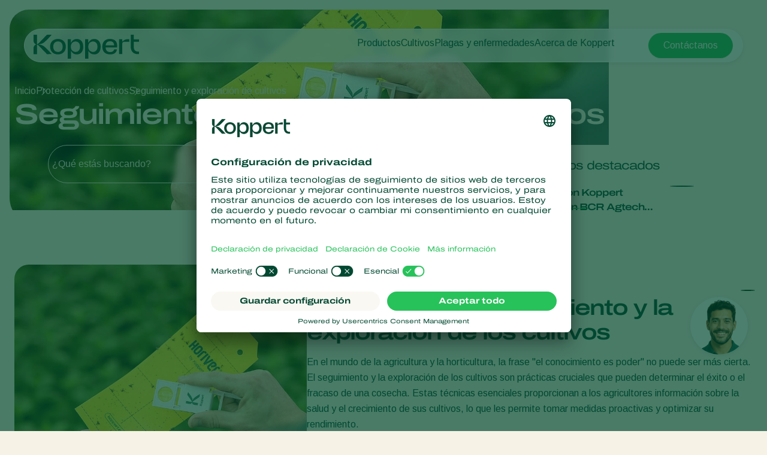

--- FILE ---
content_type: text/html; charset=utf-8
request_url: https://www.koppert.com.ar/proteccion-de-cultivos/seguimiento-y-exploracion-de-cultivos/
body_size: 19567
content:
<!DOCTYPE html>
<html lang="es-ar">
<head>

<meta charset="utf-8">
<!-- 
	Projectmanagement and realisation: www.beech.it - tel. +31 (0)77-3030300
	TYPO3 CMS - Solr - Laravel - Projects - Apps

	This website is powered by TYPO3 - inspiring people to share!
	TYPO3 is a free open source Content Management Framework initially created by Kasper Skaarhoj and licensed under GNU/GPL.
	TYPO3 is copyright 1998-2026 of Kasper Skaarhoj. Extensions are copyright of their respective owners.
	Information and contribution at https://typo3.org/
-->



<title>Seguimiento y exploración de cultivos | Koppert Argentina</title>
<meta http-equiv="x-ua-compatible" content="IE=edge" />
<meta name="generator" content="TYPO3 CMS" />
<meta name="description" content="Conozca la importancia de las prácticas de supervisión y exploración de cultivos, su papel en la maximización del rendimiento de los cultivos y cómo benefician a los agricultores." />
<meta name="viewport" content="width=device-width, initial-scale=1.0, minimum-scale=1.0, user-scalable=yes" />
<meta name="robots" content="all" />
<meta property="og:title" content="Seguimiento y exploración de cultivos | Koppert Argentina" />
<meta property="og:description" content="Conozca la importancia de las prácticas de supervisión y exploración de cultivos, su papel en la maximización del rendimiento de los cultivos y cómo benefician a los agricultores." />
<meta property="og:type" content="website" />
<meta property="og:image" content="https://www.koppert.com.ar/typo3conf/ext/site_template/Resources/Public/Img/KoppertLogoShare_new.jpg" />
<meta property="og:url" content="https://www.koppert.com.ar/proteccion-de-cultivos/seguimiento-y-exploracion-de-cultivos/" />
<meta name="twitter:title" content="Seguimiento y exploración de cultivos | Koppert Argentina" />
<meta name="twitter:card" content="summary_large_image" />
<meta name="twitter:description" content="Conozca la importancia de las prácticas de supervisión y exploración de cultivos, su papel en la maximización del rendimiento de los cultivos y cómo benefician a los agricultores." />
<meta name="twitter:image" content="https://www.koppert.com.ar/typo3conf/ext/site_template/Resources/Public/Img/KoppertLogoShare_new.jpg" />
<meta name="apple-mobile-web-app-capable" content="yes" />
<meta name="apple-mobile-web-app-status-bar-style" content="black" />
<meta name="theme-color" content="#004832" />
<meta name="msapplication-tilecolor" content="#004832" />
<meta name="thumbnail" content="https://www.koppert.com.ar/typo3conf/ext/site_template/Resources/Public/Img/KoppertLogoShare_new.jpg" />


<style type="text/css" media="all">
/*<![CDATA[*/
<!-- 
@font-face {
    font-family: 'icon';
    src:  url('/typo3conf/ext/site_template/Resources/Public/Css/Icon/icon.eot?ydaszc');
    src:  url('/typo3conf/ext/site_template/Resources/Public/Css/Icon/icon.eot?ydaszc#iefix') format('embedded-opentype'),
    url('/typo3conf/ext/site_template/Resources/Public/Css/Icon/icon.ttf?ydaszc') format('truetype'),
    url('/typo3conf/ext/site_template/Resources/Public/Css/Icon/icon.woff?ydaszc') format('woff'),
    url('/typo3conf/ext/site_template/Resources/Public/Css/Icon/icon.svg?ydaszc#koppert') format('svg');
    font-weight: normal;
    font-style: normal;
    font-display: block;
}

@font-face {
    font-family: 'brand';
    src:  url('/typo3conf/ext/site_template/Resources/Public/Css/Brand/brand.eot?ydaszc');
    src:  url('/typo3conf/ext/site_template/Resources/Public/Css/Brand/brand.eot?ydaszc#iefix') format('embedded-opentype'),
    url('/typo3conf/ext/site_template/Resources/Public/Css/Brand/brand.ttf?ydaszc') format('truetype'),
    url('/typo3conf/ext/site_template/Resources/Public/Css/Brand/brand.woff?ydaszc') format('woff'),
    url('/typo3conf/ext/site_template/Resources/Public/Css/Brand/brand.svg?ydaszc#brand') format('svg');
    font-weight: normal;
    font-style: normal;
    font-display: block;
}
-->
/*]]>*/
</style>

<link rel="stylesheet" type="text/css" href="/typo3temp/assets/compressed/ux25-1b3fd568314a852050b3c6387adbc52b.css?1768485677" media="all">






<link rel="preconnect" href="https://www.google.com">
    <link rel="preconnect" href="https://www.googletagmanager.com">
    <link rel="preconnect" href="https://connect.facebook.net">
    <link rel="preconnect" href="https://api.leadinfo.com">
    <link rel="preconnect" href="https://googleads.g.doubleclick.net">
    <link rel="preconnect" href="https://app.usercentrics.eu">
    <link rel="preconnect" href="https://snap.licdn.com"><script type="application/ld+json">    {
        "@context": "https://schema.org",
        "@type": "WebSite",
        "name": "Koppert Argentina",
        "url": "Koppert.ar"
    }</script><link rel="search" title="Koppert" type="application/opensearchdescription+xml" href="https://www.koppert.com.ar/open-search.xml" /><meta name="facebook-domain-verification" content="p4x93q9oa42s3n7mw801pz8fpk2f71" />    <link rel="shortcut icon" type="image/x-icon" href="/typo3conf/ext/site_template/Resources/Public/Img/Icons/fav/favicon.ico" />
    <link rel="icon" type="image/png" href="/typo3conf/ext/site_template/Resources/Public/Img/Icons/fav/favicon-32x32.png" sizes="32x32" />
    <link rel="icon" type="image/png" href="/typo3conf/ext/site_template/Resources/Public/Img/Icons/fav/favicon-16x16.png" sizes="16x16" />
    <link rel="apple-touch-icon" sizes="180x180" href="/typo3conf/ext/site_template/Resources/Public/Img/Icons/fav/apple-touch-icon.png">
    <link rel="icon" type="image/png" sizes="192x192" href="/typo3conf/ext/site_template/Resources/Public/Img/Icons/fav/android-chrome-192x192.png">
    <link rel="icon" type="image/png" sizes="512x512" href="/typo3conf/ext/site_template/Resources/Public/Img/Icons/fav/android-chrome-512x512.png">
    <link rel="icon" type="image/png" href="/typo3conf/ext/site_template/Resources/Public/Img/Icons/fav/favicon-32x32.png" sizes="32x32" media="(prefers-color-scheme: dark)">
    <link rel="icon" type="image/png" href="/typo3conf/ext/site_template/Resources/Public/Img/Icons/fav/favicon-32x32--light-mode.png" sizes="32x32" media="(prefers-color-scheme: light)">
    <link rel="icon" type="image/svg+xml" href="/typo3conf/ext/site_template/Resources/Public/Img/Icons/fav/favicon.svg"><script id="usercentrics-cmp" src="https://app.usercentrics.eu/browser-ui/latest/loader.js" data-settings-id="DFsaCcEZDdD0A3" async></script><script>dataLayer = [];(function(w,d,s,l,i){w[l]=w[l]||[];w[l].push({'gtm.start':
       new Date().getTime(),event:'gtm.js'});var f=d.getElementsByTagName(s)[0],
       j=d.createElement(s),dl=l!='dataLayer'?'&l='+l:'';j.async=true;j.src=
       'https://www.googletagmanager.com/gtm.js?id='+i+dl;f.parentNode.insertBefore(j,f);
    })(window,document,'script','dataLayer','GTM-5PW4N5Z7');</script><script>
!function(f,b,e,v,n,t,s)
{if(f.fbq)return;n=f.fbq=function(){n.callMethod?
n.callMethod.apply(n,arguments):n.queue.push(arguments)};
if(!f._fbq)f._fbq=n;n.push=n;n.loaded=!0;n.version='2.0';
n.queue=[];t=b.createElement(e);t.async=!0;
t.src=v;s=b.getElementsByTagName(e)[0];
s.parentNode.insertBefore(t,s)}(window, document,'script',
'https://connect.facebook.net/en_US/fbevents.js');
fbq('init', '2816369721935060');
fbq('track', 'PageView');
</script>
<noscript><img height="1" width="1" style="display:none"
src="https://www.facebook.com/tr?id=2816369721935060&ev=PageView&noscript=1"
/></noscript>
<link rel="canonical" href="https://www.koppert.com.ar/proteccion-de-cultivos/seguimiento-y-exploracion-de-cultivos/"/>

<link rel="alternate" hreflang="en-us" href="https://www.koppertus.com/crop-protection/crop-monitoring-and-scouting/"/>
<link rel="alternate" hreflang="es-uy" href="https://www.koppert.uy/proteccion-de-cultivos/seguimiento-y-exploracion-de-cultivos/"/>
<link rel="alternate" hreflang="en-gb" href="https://www.koppert.co.uk/crop-protection/crop-monitoring-and-scouting/"/>
<link rel="alternate" hreflang="tr" href="https://www.koppert.com.tr/bitki-koruma/ueruen-i%CC%87zleme-ve-kesif/"/>
<link rel="alternate" hreflang="sv" href="https://www.koppert.fi/sv/vaextskydd/oevervakning-av-groedor-och-scouting/"/>
<link rel="alternate" hreflang="es-es" href="https://www.koppert.es/proteccion-de-cultivos/seguimiento-y-exploracion-de-cultivos/"/>
<link rel="alternate" hreflang="en-za" href="https://www.koppert.co.za/crop-protection/crop-monitoring-and-scouting/"/>
<link rel="alternate" hreflang="de-ch" href="https://www.koppertbio.ch/pflanzenschutz/ueberwachung-und-erkundung-von-kulturpflanzen/"/>
<link rel="alternate" hreflang="ru" href="https://www.koppert.ru/zashchita-selskokhozjaistvennykh-kultur/monitoring-i-razvedka-posevov/"/>
<link rel="alternate" hreflang="pt-pt" href="https://www.koppert.pt/protecao-das-culturas/monitorizacao-e-acompanhamento-das-culturas/"/>
<link rel="alternate" hreflang="pl" href="https://www.koppert.pl/ochrona-upraw/monitorowanie-i-lustracja-upraw/"/>
<link rel="alternate" hreflang="es-pe" href="https://www.koppert.pe/proteccion-de-cultivos/seguimiento-y-exploracion-de-cultivos/"/>
<link rel="alternate" hreflang="es-py" href="https://www.koppert.com.py/proteccion-de-cultivos/seguimiento-y-exploracion-de-cultivos/"/>
<link rel="alternate" hreflang="nl-nl" href="https://www.koppert.nl/gewasbescherming/gewasmonitoring-en-scouting/"/>
<link rel="alternate" hreflang="es-mx" href="https://www.koppert.mx/proteccion-de-cultivos/seguimiento-y-exploracion-de-cultivos/"/>
<link rel="alternate" hreflang="ko" href="https://www.koppert.co.kr/%EC%9E%91%EB%AC%BC-%EB%B3%B4%ED%98%B8/%EC%9E%91%EB%AC%BC-%EB%AA%A8%EB%8B%88%ED%84%B0%EB%A7%81-%EB%B0%8F-%EC%8A%A4%EC%B9%B4%EC%9A%B0%ED%8C%85/"/>
<link rel="alternate" hreflang="en-ke" href="https://www.koppert.co.ke/crop-protection/crop-monitoring-and-scouting/"/>
<link rel="alternate" hreflang="it" href="https://www.koppert.it/protezione-delle-colture/monitoraggio-e-scouting-delle-colture/"/>
<link rel="alternate" hreflang="en-in" href="https://www.koppert.in/crop-protection/crop-monitoring-and-scouting/"/>
<link rel="alternate" hreflang="hu" href="https://www.koppert.hu/noevenyvedelem/noevenyfigyeles-es-felderites/"/>
<link rel="alternate" hreflang="el" href="https://www.koppert.gr/prostasia-kalliergeion/parakoloythisi-kai-anichneysi-kalliergeion/"/>
<link rel="alternate" hreflang="de-de" href="https://www.koppertbio.de/pflanzenschutz/monitoring-und-scouting-von-kulturpflanzen/"/>
<link rel="alternate" hreflang="fr" href="https://www.koppert.fr/la-protection-des-cultures/surveillance-et-depistage-des-cultures/"/>
<link rel="alternate" hreflang="fi" href="https://www.koppert.fi/kasvinsuojelu/viljelykasvien-seuranta-ja-tiedustelu/"/>
<link rel="alternate" hreflang="es-ec" href="https://www.koppert.ec/proteccion-de-cultivos/seguimiento-y-exploracion-de-cultivos/"/>
<link rel="alternate" hreflang="es-CL" href="https://www.koppert.cl/proteccion-de-cultivos/seguimiento-y-exploracion-de-cultivos/"/>
<link rel="alternate" hreflang="en-ca" href="https://www.koppert.ca/crop-protection/crop-monitoring-and-scouting/"/>
<link rel="alternate" hreflang="fr-ca" href="https://www.koppert.ca/fr/la-protection-des-cultures/surveillance-et-depistage-des-cultures/"/>
<link rel="alternate" hreflang="pt-br" href="https://www.koppert.com.br/protecao-de-culturas/monitoramento/"/>
<link rel="alternate" hreflang="nl-be" href="https://www.koppert.be/gewasbescherming/gewasmonitoring-en-scouting/"/>
<link rel="alternate" hreflang="de-at" href="https://www.koppertbio.at/pflanzenschutz/ueberwachung-und-erkundung-von-kulturpflanzen/"/>
<link rel="alternate" hreflang="es-ar" href="https://www.koppert.com.ar/proteccion-de-cultivos/seguimiento-y-exploracion-de-cultivos/"/>
<link rel="alternate" hreflang="x-default" href="https://www.koppert.com/crop-protection/crop-monitoring-and-scouting/"/>
<!-- This site is optimized with the Yoast SEO for TYPO3 plugin - https://yoast.com/typo3-extensions-seo/ -->

<script type="application/ld+json" id="ext-schema-jsonld">{"@context":"https://schema.org/","@graph":[{"@type":"FAQPage","breadcrumb":{"@type":"BreadcrumbList","itemListElement":[{"@type":"ListItem","item":{"@type":"WebPage","@id":"https://www.koppert.com.ar/proteccion-de-cultivos/"},"name":"Protección de cultivos","position":"1"},{"@type":"ListItem","item":{"@type":"WebPage","@id":"https://www.koppert.com.ar/proteccion-de-cultivos/seguimiento-y-exploracion-de-cultivos/"},"name":"Seguimiento y exploración de cultivos","position":"2"}]},"mainEntity":[{"@type":"Question","acceptedAnswer":{"@type":"Answer","text":"La tecnología desempeña un papel importante en la supervisión y exploración modernas de los cultivos. Permite a los agricultores recopilar datos en tiempo real y tomar decisiones con conocimiento de causa, lo que en última instancia redunda en un mayor rendimiento y en la conservación de los recursos."},"name":"¿Qué papel desempeña la tecnología en el seguimiento y la exploración de cultivos?"},{"@type":"Question","acceptedAnswer":{"@type":"Answer","text":"La exploración de los cultivos debe ser una práctica regular, cuya frecuencia varía en función del cultivo y la región. Lo normal es que sea semanal, pero algunos cultivos pueden requerir atención diaria durante las fases críticas de crecimiento."},"name":"¿Con qué frecuencia debe realizarse la prospección de cultivos?"},{"@type":"Question","acceptedAnswer":{"@type":"Answer","text":"Absolutamente. Los principios del seguimiento y la exploración de cultivos se aplican a explotaciones de todos los tamaños. Incluso los pequeños agricultores pueden beneficiarse de estas prácticas para mejorar la salud y el rendimiento de sus cultivos."},"name":"¿Pueden adaptarse el seguimiento y la exploración de cultivos a la agricultura a pequeña escala?"},{"@type":"Question","acceptedAnswer":{"@type":"Answer","text":"La reducción del uso de plaguicidas, la gestión eficaz de los recursos y unos cultivos más sanos contribuyen a la sostenibilidad medioambiental, por lo que la vigilancia de los cultivos y la exploración son prácticas respetuosas con el medio ambiente."},"name":"¿Cuáles son los beneficios medioambientales del seguimiento y la exploración de cultivos?"}]},{"@type":"Organization","address":{"@type":"PostalAddress","addressCountry":"NL","addressLocality":"Berkel en Rodenrijs","postalCode":"2651 BE","streetAddress":"Veilingweg 14"},"legalName":"Koppert B.V.","logo":"https://www.koppert.com.ar/typo3conf/ext/site_template/Resources/Public/Img/KoppertLogoShare_new.jpg","sameAs":["https://www.facebook.com/koppert.arg","https://www.linkedin.com/company/koppert-argentina","https://twitter.com/KoppertArg","https://www.youtube.com/@KoppertArgentina","https://www.instagram.com/koppert.arg"],"url":"https://www.koppert.com.ar"}]}</script>
</head>
<body class="default-ux25 pid-22942">
<noscript><iframe src="https://www.googletagmanager.com/ns.html?id=GTM-5PW4N5Z7"
    height="0" width="0" style="display:none;visibility:hidden"></iframe></noscript><div id="koppertApp">



<a class="acc__skip-to-content" href="#main">
    Skip to content
</a>

<header-ux25 inline-template>
    <header class="header" data-js-header>
        
        
        
        
            
        
        <div class="header__mobile-backdrop">
            <div class="mobile-navigation__wrapper">
                <nav class="mobile-navigation__main">
                    <ul class="mobile-navigation__list" :class="{ 'mobile-navigation__list--hide-topics': mobileLangMenuIsActive }">
                        
                        <template v-if="mobileLangMenuIsActive">
                            
                                <li class="submenu__item">
                                    
                                            <a href="https://www.koppert.com/crop-protection/crop-monitoring-and-scouting/" title="Koppert Global">Koppert Global</a>
                                        
                                </li>
                            
                                <li class="submenu__item">
                                    
                                            <a href="https://www.koppert.com.ar/proteccion-de-cultivos/seguimiento-y-exploracion-de-cultivos/" title="Argentina">Argentina</a>
                                        
                                </li>
                            
                                <li class="submenu__item">
                                    
                                            <a href="https://www.koppertbio.at/pflanzenschutz/ueberwachung-und-erkundung-von-kulturpflanzen/" title="Austria">Austria</a>
                                        
                                </li>
                            
                                <li class="submenu__item">
                                    
                                            <a href="https://www.koppert.be/gewasbescherming/gewasmonitoring-en-scouting/" title="Belgium">Belgium</a>
                                        
                                </li>
                            
                                <li class="submenu__item">
                                    
                                            <a href="https://www.koppert.com.br/protecao-de-culturas/monitoramento/" title="Brasil">Brasil</a>
                                        
                                </li>
                            
                                <li class="submenu__item">
                                    
                                            <a href="https://www.koppert.ca/crop-protection/crop-monitoring-and-scouting/" title="Canada (English)">Canada (English)</a>
                                        
                                </li>
                            
                                <li class="submenu__item">
                                    
                                            <a href="https://www.koppert.ca/fr/la-protection-des-cultures/surveillance-et-depistage-des-cultures/" title="Canada (French)">Canada (French)</a>
                                        
                                </li>
                            
                                <li class="submenu__item">
                                    
                                            <a href="https://www.koppert.cl/proteccion-de-cultivos/seguimiento-y-exploracion-de-cultivos/" title="Chile">Chile</a>
                                        
                                </li>
                            
                                <li class="submenu__item">
                                    
                                            <a href="https://www.koppert.ec/proteccion-de-cultivos/seguimiento-y-exploracion-de-cultivos/" title="Ecuador">Ecuador</a>
                                        
                                </li>
                            
                                <li class="submenu__item">
                                    
                                            <a href="https://www.koppert.fi/kasvinsuojelu/viljelykasvien-seuranta-ja-tiedustelu/" title="Finland (Finnish)">Finland (Finnish)</a>
                                        
                                </li>
                            
                                <li class="submenu__item">
                                    
                                            <a href="https://www.koppert.fi/sv/vaextskydd/oevervakning-av-groedor-och-scouting/" title="Finland (Swedish)">Finland (Swedish)</a>
                                        
                                </li>
                            
                                <li class="submenu__item">
                                    
                                            <a href="https://www.koppert.fr/la-protection-des-cultures/surveillance-et-depistage-des-cultures/" title="France">France</a>
                                        
                                </li>
                            
                                <li class="submenu__item">
                                    
                                            <a href="https://www.koppertbio.de/pflanzenschutz/monitoring-und-scouting-von-kulturpflanzen/" title="Germany">Germany</a>
                                        
                                </li>
                            
                                <li class="submenu__item">
                                    
                                            <a href="https://www.koppert.gr/prostasia-kalliergeion/parakoloythisi-kai-anichneysi-kalliergeion/" title="Greece">Greece</a>
                                        
                                </li>
                            
                                <li class="submenu__item">
                                    
                                            <a href="https://www.koppert.hu/noevenyvedelem/noevenyfigyeles-es-felderites/" title="Hungary">Hungary</a>
                                        
                                </li>
                            
                                <li class="submenu__item">
                                    
                                            <a href="https://www.koppert.in/crop-protection/crop-monitoring-and-scouting/" title="India">India</a>
                                        
                                </li>
                            
                                <li class="submenu__item">
                                    
                                            <a href="https://www.koppert.it/protezione-delle-colture/monitoraggio-e-scouting-delle-colture/" title="Italy">Italy</a>
                                        
                                </li>
                            
                                <li class="submenu__item">
                                    
                                            <a href="https://www.koppert.co.ke/crop-protection/crop-monitoring-and-scouting/" title="Kenya">Kenya</a>
                                        
                                </li>
                            
                                <li class="submenu__item">
                                    
                                            <a href="https://www.koppert.co.kr/%EC%9E%91%EB%AC%BC-%EB%B3%B4%ED%98%B8/%EC%9E%91%EB%AC%BC-%EB%AA%A8%EB%8B%88%ED%84%B0%EB%A7%81-%EB%B0%8F-%EC%8A%A4%EC%B9%B4%EC%9A%B0%ED%8C%85/" title="Korea">Korea</a>
                                        
                                </li>
                            
                                <li class="submenu__item">
                                    
                                            <a href="https://www.koppert.mx/proteccion-de-cultivos/seguimiento-y-exploracion-de-cultivos/" title="Mexico">Mexico</a>
                                        
                                </li>
                            
                                <li class="submenu__item">
                                    
                                            <a href="https://www.koppert.nl/gewasbescherming/gewasmonitoring-en-scouting/" title="Netherlands">Netherlands</a>
                                        
                                </li>
                            
                                <li class="submenu__item">
                                    
                                            <a href="https://www.koppert.com.py/proteccion-de-cultivos/seguimiento-y-exploracion-de-cultivos/" title="Paraguay">Paraguay</a>
                                        
                                </li>
                            
                                <li class="submenu__item">
                                    
                                            <a href="https://www.koppert.pe/proteccion-de-cultivos/seguimiento-y-exploracion-de-cultivos/" title="Peru">Peru</a>
                                        
                                </li>
                            
                                <li class="submenu__item">
                                    
                                            <a href="https://www.koppert.pl/ochrona-upraw/monitorowanie-i-lustracja-upraw/" title="Poland">Poland</a>
                                        
                                </li>
                            
                                <li class="submenu__item">
                                    
                                            <a href="https://www.koppert.pt/protecao-das-culturas/monitorizacao-e-acompanhamento-das-culturas/" title="Portugal">Portugal</a>
                                        
                                </li>
                            
                                <li class="submenu__item">
                                    
                                            <a href="https://www.koppert.ru/zashchita-selskokhozjaistvennykh-kultur/monitoring-i-razvedka-posevov/" title="Russia">Russia</a>
                                        
                                </li>
                            
                                <li class="submenu__item">
                                    
                                            <a href="https://www.koppert.co.za/crop-protection/crop-monitoring-and-scouting/" title="South Africa">South Africa</a>
                                        
                                </li>
                            
                                <li class="submenu__item">
                                    
                                            <a href="https://www.koppert.es/proteccion-de-cultivos/seguimiento-y-exploracion-de-cultivos/" title="Spain">Spain</a>
                                        
                                </li>
                            
                                <li class="submenu__item">
                                    
                                            <a href="https://www.koppert.se/vaextskydd/oevervakning-av-groedor-och-scouting/" title="Sweden">Sweden</a>
                                        
                                </li>
                            
                                <li class="submenu__item">
                                    
                                            <a href="https://www.koppertbio.ch/pflanzenschutz/ueberwachung-und-erkundung-von-kulturpflanzen/" title="Switzerland">Switzerland</a>
                                        
                                </li>
                            
                                <li class="submenu__item">
                                    
                                            <a href="https://www.koppert.com.tr/bitki-koruma/ueruen-i%CC%87zleme-ve-kesif/" title="Turkey">Turkey</a>
                                        
                                </li>
                            
                                <li class="submenu__item">
                                    
                                            <a href="https://www.koppertus.com/crop-protection/crop-monitoring-and-scouting/" title="USA">USA</a>
                                        
                                </li>
                            
                                <li class="submenu__item">
                                    
                                            <a href="https://www.koppert.co.uk/crop-protection/crop-monitoring-and-scouting/" title="United Kingdom">United Kingdom</a>
                                        
                                </li>
                            
                        </template>
                        
                        
                        
                            
    <li class="mobile-navigation__item">
        <div class="mobile-navigation__top-wrapper">
            <div class="mobile-navigation__top">
                <div class="mobile-navigation__image-wrapper">
                    
                            <img class="mobile-navigation__image" src="/content/global/products/Spical-Plus/Neoseiulus_californicus_-_Spical-Plus_-_Sweet_Pepper_-_Koppert-1.jpg" alt="" />
                        
                </div>
                <button class="button--back">
                    <i class="fa-light fa-arrow-left"></i>
                </button>
                
                        <span class="mobile-navigation__title">Productos</span>
                    
                <i class="fa-light fa-chevron-right"></i>
            </div>
        </div>
        <div class="effect-grow">
            <div class="effect-grow__content">
                
                        
                                <a href="/productos" class="mobile-submenu__link mobile-submenu__link--bold">Productos</a>
                            
                    
                <div class="mobile-navigation__submenu">
                    <div class="mobile-submenu__list-wrapper">
                        <ul class="mobile-submenu__list">
                            
                                <li class="mobile-submenu__item">
                                    
                                            
                                                    <a href="/productos/control-de-plagas" class="mobile-submenu__link">Control de plagas</a>
                                                
                                        
                                </li>
                            
                                <li class="mobile-submenu__item">
                                    
                                            
                                                    <a href="/productos/control-de-enfermedades" class="mobile-submenu__link">Control de enfermedades</a>
                                                
                                        
                                </li>
                            
                                <li class="mobile-submenu__item">
                                    
                                            
                                                    <a href="/productos/polinizacion" class="mobile-submenu__link">Polinización</a>
                                                
                                        
                                </li>
                            
                                <li class="mobile-submenu__item">
                                    
                                            
                                                    <a href="/productos/sanidad-vegetal" class="mobile-submenu__link">Sanidad vegetal</a>
                                                
                                        
                                </li>
                            
                                <li class="mobile-submenu__item">
                                    
                                            
                                                    <a href="/productos/aplicacion" class="mobile-submenu__link">Aplicación</a>
                                                
                                        
                                </li>
                            
                                <li class="mobile-submenu__item">
                                    
                                            
                                                    <a href="/productos/monitoreo" class="mobile-submenu__link">Monitoreo</a>
                                                
                                        
                                </li>
                            
                        </ul>
                    </div>
                </div>
            </div>
        </div>
    </li>

                        
                            
    <li class="mobile-navigation__item">
        <div class="mobile-navigation__top-wrapper">
            <div class="mobile-navigation__top">
                <div class="mobile-navigation__image-wrapper">
                    
                            <img class="mobile-navigation__image" src="/content/global/Crops/Rye/rye_1.jpg" alt="" />
                        
                </div>
                <button class="button--back">
                    <i class="fa-light fa-arrow-left"></i>
                </button>
                
                        <span class="mobile-navigation__title">Cultivos</span>
                    
                <i class="fa-light fa-chevron-right"></i>
            </div>
        </div>
        <div class="effect-grow">
            <div class="effect-grow__content">
                
                        
                                <a href="/cultivos" class="mobile-submenu__link mobile-submenu__link--bold">Cultivos</a>
                            
                    
                <div class="mobile-navigation__submenu">
                    <div class="mobile-submenu__list-wrapper">
                        <ul class="mobile-submenu__list">
                            
                                <li class="mobile-submenu__item">
                                    
                                            
                                                    <a href="/cultivos/hortalizas-bajo-cultivo-protegido" class="mobile-submenu__link">Hortalizas bajo cultivo protegido</a>
                                                
                                        
                                </li>
                            
                                <li class="mobile-submenu__item">
                                    
                                            
                                                    <a href="/cultivos/plantas-ornamentales" class="mobile-submenu__link">Plantas ornamentales</a>
                                                
                                        
                                </li>
                            
                                <li class="mobile-submenu__item">
                                    
                                            
                                                    <a href="/cultivos/frutas" class="mobile-submenu__link">Frutas</a>
                                                
                                        
                                </li>
                            
                                <li class="mobile-submenu__item">
                                    
                                            
                                                    <a href="/cultivos/hortalizas-de-cultivo-al-aire-libre" class="mobile-submenu__link">Hortalizas de cultivo al aire libre</a>
                                                
                                        
                                </li>
                            
                                <li class="mobile-submenu__item">
                                    
                                            
                                                    <a href="/cultivos/cultivos-extensivos" class="mobile-submenu__link">Cultivos extensivos</a>
                                                
                                        
                                </li>
                            
                        </ul>
                    </div>
                </div>
            </div>
        </div>
    </li>

                        
                            
    <li class="mobile-navigation__item">
        <div class="mobile-navigation__top-wrapper">
            <div class="mobile-navigation__top">
                <div class="mobile-navigation__image-wrapper">
                    
                            <img class="mobile-navigation__image" src="/content/global/Red_chicory_-_crop_-_Koppert-8.jpg" />
                        
                </div>
                <button class="button--back">
                    <i class="fa-light fa-arrow-left"></i>
                </button>
                
                        <span class="mobile-navigation__title">Plagas y enfermedades</span>
                    
                <i class="fa-light fa-chevron-right"></i>
            </div>
        </div>
        <div class="effect-grow">
            <div class="effect-grow__content">
                
                        
                                <span class="mobile-submenu__link mobile-submenu__link--bold">Plagas y enfermedades</span>
                            
                    
                <div class="mobile-navigation__submenu">
                    <div class="mobile-submenu__list-wrapper">
                        <ul class="mobile-submenu__list">
                            
                                <li class="mobile-submenu__item">
                                    
                                            
                                                    <a href="/plagas-en-plantas" class="mobile-submenu__link">Plagas en plantas</a>
                                                
                                        
                                </li>
                            
                                <li class="mobile-submenu__item">
                                    
                                            
                                                    <a href="/enfermedades-de-las-plantas" class="mobile-submenu__link">Enfermedades de las plantas</a>
                                                
                                        
                                </li>
                            
                        </ul>
                    </div>
                </div>
            </div>
        </div>
    </li>

                        
                            
    <li class="mobile-navigation__item">
        <div class="mobile-navigation__top-wrapper">
            <div class="mobile-navigation__top">
                <div class="mobile-navigation__image-wrapper">
                    
                            <img class="mobile-navigation__image" src="/content/global/General/Corporate_images/VivoGro_Canada_Koppert_Biological_Systems__6_.jpg" alt="" />
                        
                </div>
                <button class="button--back">
                    <i class="fa-light fa-arrow-left"></i>
                </button>
                
                        <span class="mobile-navigation__title">Acerca de Koppert</span>
                    
                <i class="fa-light fa-chevron-right"></i>
            </div>
        </div>
        <div class="effect-grow">
            <div class="effect-grow__content">
                
                        
                                <a href="/acerca-de-koppert" class="mobile-submenu__link mobile-submenu__link--bold">Acerca de Koppert</a>
                            
                    
                <div class="mobile-navigation__submenu">
                    <div class="mobile-submenu__list-wrapper">
                        <ul class="mobile-submenu__list">
                            
                                <li class="mobile-submenu__item">
                                    
                                            
                                                    <a href="/acerca-de-koppert" class="mobile-submenu__link">Acerca de Koppert</a>
                                                
                                        
                                </li>
                            
                                <li class="mobile-submenu__item">
                                    
                                            
                                                    <a href="/novedades-e-informacion" class="mobile-submenu__link">Novedades e información</a>
                                                
                                        
                                </li>
                            
                                <li class="mobile-submenu__item">
                                    
                                            
                                                    <a href="/acerca-de-koppert/trabajar-en-koppert" class="mobile-submenu__link">Trabajar en Koppert</a>
                                                
                                        
                                </li>
                            
                                <li class="mobile-submenu__item">
                                    
                                            
                                                    <a href="/contacto" class="mobile-submenu__link">Contacto</a>
                                                
                                        
                                </li>
                            
                        </ul>
                    </div>
                </div>
            </div>
        </div>
    </li>

                        
                    </ul>
                </nav>
                <div class="mobile-navigation__footer">
                    <nav class="navigation__user">
                        
                            <a class="button button--bright button--paddingfix" href="https://www.koppert.com.ar/koppert-one/" aria-label="Koppert One">
                                <i class="fa-kit fa-koppert-k"></i> Koppert One
                            </a>
                        
                        <a class="button button--bright button--paddingfix" href="https://www.koppert.com.ar/contacto/">
                            Contacto
                        </a>
                        <button class="navigation__icon" @click="toggleMobileLanguageMenu">
                            <i class="fa-thin fa-globe"></i>
                        </button>
                    </nav>
                    <button @click="openSearchOverlay()" class="mobile-navigation__search" title="Search" aria-label="Open search overlay">
                        Buscar
                        <i class="fa-thin fa-magnifying-glass"></i>
                    </button>
                </div>
            </div>
        </div>

        <div class="container">
            <div class="header__inner">
                <div class="header__branding">
                    <a class="header__branding-link" href="/">
                        
                        <div class="header__branding-name header__branding-name--subpage">
                            <svg width="176" height="40" viewBox="0 0 176 40" fill="none" xmlns="http://www.w3.org/2000/svg">
    <g clip-path="url(#clip0_2440_18216)">
        <path d="M72.0705 7.11523C67.8311 7.11523 64.6515 9.17998 62.8346 12.9066C62.6832 13.2088 62.229 13.108 62.229 12.8059L62.128 7.56847H56.9297V40.0001H62.4309V27.7627C62.4309 27.4606 62.8851 27.3598 63.0365 27.6116C64.8534 30.9857 67.9825 32.8994 72.0705 32.8994C78.6821 32.8994 82.9215 28.1152 82.9215 20.0073C82.9215 11.849 78.6821 7.11523 72.0705 7.11523ZM70.0518 28.7196C66.8217 28.7196 62.2795 26.3527 62.2795 20.662V19.5541C62.2795 13.5613 66.8217 11.2951 70.0518 11.2951C74.5436 11.2951 77.6222 14.5685 77.6222 20.0577C77.5717 25.5469 74.5436 28.7196 70.0518 28.7196Z" fill="currentColor"/>
        <path d="M175.934 28.266V32.3452C175.934 32.3452 175.884 32.3452 173.815 32.3452C165.79 32.3452 162.156 26.9063 162.156 19.4027V-0.0361328H167.203V7.66891H175.934V11.7984H167.203V19.9567C167.203 24.5898 168.768 28.266 175.379 28.266C175.733 28.266 175.934 28.266 175.934 28.266Z" fill="currentColor"/>
        <path d="M159.684 7.36694V11.7482H151.761C149.843 11.7482 148.026 12.4533 148.026 14.6691V32.3454H142.727V7.61874H148.026V10.8921C148.026 11.0432 148.127 11.1943 148.278 11.2446C148.531 11.295 148.682 11.1439 148.732 11.0936C151.155 8.87773 153.325 7.4173 157.918 7.4173H159.684V7.36694Z" fill="currentColor"/>
        <path d="M139.344 21.3165C140.454 12.6043 136.921 7.0647 127.484 7.0647C119.711 7.0647 114.715 11.6978 114.715 20.0072C114.715 27.9136 119.409 32.8489 127.938 32.8489C133.54 32.8489 138.436 30.4316 139.193 24.4388H134.6C133.843 27.5108 131.42 28.9712 127.786 28.9712C123.093 28.9712 120.62 26.3021 120.266 21.2661H130.613H139.344V21.3165ZM127.686 10.892C132.379 10.892 134.297 13.7625 134.549 17.8417H120.317C120.317 17.7913 120.418 10.892 127.686 10.892Z" fill="currentColor"/>
        <path d="M101.141 7.11523C96.9014 7.11523 93.7218 9.17998 91.9049 12.9066C91.7535 13.2088 91.2993 13.108 91.2993 12.8059L91.1984 7.56847H86V40.0001H91.5012V27.7627C91.5012 27.4606 91.9554 27.3598 92.1068 27.6116C93.9237 30.9857 97.0528 32.8994 101.141 32.8994C107.752 32.8994 111.992 28.1152 111.992 20.0073C111.992 11.849 107.752 7.11523 101.141 7.11523ZM99.1221 28.7196C95.892 28.7196 91.3498 26.3527 91.3498 20.662V19.5541C91.3498 13.5613 95.892 11.2951 99.1221 11.2951C103.614 11.2951 106.693 14.5685 106.693 20.0577C106.642 25.5469 103.614 28.7196 99.1221 28.7196Z" fill="currentColor"/>
        <path d="M40.778 7.0647C32.9552 7.0647 27.6055 12.2014 27.6055 20.0072C27.6055 27.7122 32.9552 32.8489 40.778 32.8489C48.4999 32.8489 53.8496 27.7122 53.8496 20.0072C53.8496 12.2518 48.4999 7.0647 40.778 7.0647ZM40.778 28.7697C35.832 28.7697 32.8543 25.3453 32.8543 20.0072C32.8543 14.5179 35.8825 11.1942 40.778 11.1942C45.6736 11.1942 48.6008 14.669 48.6008 20.0072C48.6008 25.3956 45.6736 28.7697 40.778 28.7697Z" fill="currentColor"/>
        <path d="M30.3814 32.3452L22.3568 32.3955L8.98233 18.5466C7.82153 17.3883 6.61026 16.784 6.15604 16.6329C5.95416 16.5322 5.75228 16.6833 5.75228 16.8847V32.3955H-0.203125V23.6329C-0.203125 18.043 3.38021 16.3308 4.94477 16.1797C3.38021 16.0286 -0.203125 14.3164 -0.203125 8.72646V-0.0361328H5.80275V15.4747C5.80275 15.6761 6.00463 15.8272 6.20651 15.7265C6.66073 15.525 7.82153 14.9711 9.0328 13.8128L22.3568 -0.0361328H30.3814V0.0142269C30.2805 0.114946 20.5903 10.8416 16.7042 13.4603C13.4741 15.6257 8.62904 16.079 7.11496 16.1797C8.62904 16.2804 13.4741 16.7337 16.7042 18.8991C20.5903 21.5178 30.23 32.2445 30.3814 32.3452Z" fill="currentColor"/>
    </g>
    <defs>
        <clipPath id="clip0_2440_18216">
            <rect width="175.937" height="39.9856" fill="white" transform="translate(0 0.0144043)"/>
        </clipPath>
    </defs>
</svg>

                        </div>
                    </a>
                </div>
                <div class="effect-glass effect-glass--white effect-glass--grow icons-2">
                    <div class="header__menu-mobile">
                        <div class="header__user-menu">
                            <button @click="openSearchOverlay()" class="user-menu__item" title="Search" aria-label="Open search overlay">
                                <i class="fa-thin fa-magnifying-glass"></i>
                            </button>
                            
                        </div>
                        <button class="hamburger__icon" data-js="hamburger">
                            <span></span>
                            <span></span>
                            <span></span>
                        </button>
                    </div>
                    <div class="header__menu-desktop">
                        <div class="navigation__wrapper">
                            <div class="navigation__submenu-background">
                                <div class="navigation__submenu-toplayer"></div>
                            </div>
                            <nav class="navigation__main">
                                <ul class="navigation__list">
                                    
                                        
     <li class="navigation__item">
         
                 
                         <a href="/productos/" class="navigation__link">Productos</a>
                     
             
        <div class="navigation__submenu">
            <div class="submenu__list-wrapper">
                <ul class="submenu__list">
                    
                        <li class="submenu__item">
                        
                                
                                        <a href="/productos/control-de-plagas/" class="submenu__link">Control de plagas</a>
                                    
                            
                        </li>
                    
                        <li class="submenu__item">
                        
                                
                                        <a href="/productos/control-de-enfermedades/" class="submenu__link">Control de enfermedades</a>
                                    
                            
                        </li>
                    
                        <li class="submenu__item">
                        
                                
                                        <a href="/productos/polinizacion/" class="submenu__link">Polinización</a>
                                    
                            
                        </li>
                    
                        <li class="submenu__item">
                        
                                
                                        <a href="/productos/sanidad-vegetal/" class="submenu__link">Sanidad vegetal</a>
                                    
                            
                        </li>
                    
                        <li class="submenu__item">
                        
                                
                                        <a href="/productos/aplicacion/" class="submenu__link">Aplicación</a>
                                    
                            
                        </li>
                    
                        <li class="submenu__item">
                        
                                
                                        <a href="/productos/monitoreo/" class="submenu__link">Monitoreo</a>
                                    
                            
                        </li>
                    
                </ul>
            </div>
        </div>
    </li>


                                    
                                        
     <li class="navigation__item">
         
                 
                         <a href="/cultivos/" class="navigation__link">Cultivos</a>
                     
             
        <div class="navigation__submenu">
            <div class="submenu__list-wrapper">
                <ul class="submenu__list">
                    
                        <li class="submenu__item">
                        
                                
                                        <a href="/cultivos/hortalizas-bajo-cultivo-protegido/" class="submenu__link">Hortalizas bajo cultivo protegido</a>
                                    
                            
                        </li>
                    
                        <li class="submenu__item">
                        
                                
                                        <a href="/cultivos/plantas-ornamentales/" class="submenu__link">Plantas ornamentales</a>
                                    
                            
                        </li>
                    
                        <li class="submenu__item">
                        
                                
                                        <a href="/cultivos/frutas/" class="submenu__link">Frutas</a>
                                    
                            
                        </li>
                    
                        <li class="submenu__item">
                        
                                
                                        <a href="/cultivos/hortalizas-de-cultivo-al-aire-libre/" class="submenu__link">Hortalizas de cultivo al aire libre</a>
                                    
                            
                        </li>
                    
                        <li class="submenu__item">
                        
                                
                                        <a href="/cultivos/cultivos-extensivos/" class="submenu__link">Cultivos extensivos</a>
                                    
                            
                        </li>
                    
                </ul>
            </div>
        </div>
    </li>


                                    
                                        
     <li class="navigation__item">
         
                 
                         <span>Plagas y enfermedades</span>
                     
             
        <div class="navigation__submenu">
            <div class="submenu__list-wrapper">
                <ul class="submenu__list">
                    
                        <li class="submenu__item">
                        
                                
                                        <a href="/plagas-en-plantas/" class="submenu__link">Plagas en plantas</a>
                                    
                            
                        </li>
                    
                        <li class="submenu__item">
                        
                                
                                        <a href="/enfermedades-de-las-plantas/" class="submenu__link">Enfermedades de las plantas</a>
                                    
                            
                        </li>
                    
                </ul>
            </div>
        </div>
    </li>


                                    
                                        
     <li class="navigation__item">
         
                 
                         <a href="/acerca-de-koppert/" class="navigation__link">Acerca de Koppert</a>
                     
             
        <div class="navigation__submenu">
            <div class="submenu__list-wrapper">
                <ul class="submenu__list">
                    
                        <li class="submenu__item">
                        
                                
                                        <a href="/acerca-de-koppert/" class="submenu__link">Acerca de Koppert</a>
                                    
                            
                        </li>
                    
                        <li class="submenu__item">
                        
                                
                                        <a href="/novedades-e-informacion/" class="submenu__link">Novedades e información</a>
                                    
                            
                        </li>
                    
                        <li class="submenu__item">
                        
                                
                                        <a href="/acerca-de-koppert/trabajar-en-koppert/" class="submenu__link">Trabajar en Koppert</a>
                                    
                            
                        </li>
                    
                        <li class="submenu__item">
                        
                                
                                        <a href="/contacto/" class="submenu__link">Contacto</a>
                                    
                            
                        </li>
                    
                </ul>
            </div>
        </div>
    </li>


                                    
                                </ul>
                            </nav>
                            <nav class="navigation__user">
                                <ul class="navigation__list">
                                    <li class="navigation__item">
                                        <button @click="openSearchOverlay()" class="navigation__button navigation__button--search" title="Search" aria-label="Open search overlay">
                                            <i class="fa-thin fa-magnifying-glass"></i>
                                        </button>
                                    </li>
                                    
                                </ul>
                            </nav>
                        </div>
                        <div class="navigation__end">
                            <div class="navigation__item">
                                <i class="fa-thin fa-globe"></i>
                                <div class="navigation__submenu">
                                    <div class="submenu__list-wrapper submenu__list-wrapper--languages">
                                        <div class="list-wrapper">
                                            <ul class="submenu__list">
                                                
                                                    <li class="submenu__item">
                                                        
                                                                <a href="https://www.koppert.com/crop-protection/crop-monitoring-and-scouting/" title="Koppert Global">Koppert Global</a>
                                                            
                                                    </li>
                                                
                                                    <li class="submenu__item">
                                                        
                                                                <a href="https://www.koppert.com.ar/proteccion-de-cultivos/seguimiento-y-exploracion-de-cultivos/" title="Argentina">Argentina</a>
                                                            
                                                    </li>
                                                
                                                    <li class="submenu__item">
                                                        
                                                                <a href="https://www.koppertbio.at/pflanzenschutz/ueberwachung-und-erkundung-von-kulturpflanzen/" title="Austria">Austria</a>
                                                            
                                                    </li>
                                                
                                                    <li class="submenu__item">
                                                        
                                                                <a href="https://www.koppert.be/gewasbescherming/gewasmonitoring-en-scouting/" title="Belgium">Belgium</a>
                                                            
                                                    </li>
                                                
                                                    <li class="submenu__item">
                                                        
                                                                <a href="https://www.koppert.com.br/protecao-de-culturas/monitoramento/" title="Brasil">Brasil</a>
                                                            
                                                    </li>
                                                
                                                    <li class="submenu__item">
                                                        
                                                                <a href="https://www.koppert.ca/crop-protection/crop-monitoring-and-scouting/" title="Canada (English)">Canada (English)</a>
                                                            
                                                    </li>
                                                
                                                    <li class="submenu__item">
                                                        
                                                                <a href="https://www.koppert.ca/fr/la-protection-des-cultures/surveillance-et-depistage-des-cultures/" title="Canada (French)">Canada (French)</a>
                                                            
                                                    </li>
                                                
                                                    <li class="submenu__item">
                                                        
                                                                <a href="https://www.koppert.cl/proteccion-de-cultivos/seguimiento-y-exploracion-de-cultivos/" title="Chile">Chile</a>
                                                            
                                                    </li>
                                                
                                                    <li class="submenu__item">
                                                        
                                                                <a href="https://www.koppert.ec/proteccion-de-cultivos/seguimiento-y-exploracion-de-cultivos/" title="Ecuador">Ecuador</a>
                                                            
                                                    </li>
                                                
                                                    <li class="submenu__item">
                                                        
                                                                <a href="https://www.koppert.fi/kasvinsuojelu/viljelykasvien-seuranta-ja-tiedustelu/" title="Finland (Finnish)">Finland (Finnish)</a>
                                                            
                                                    </li>
                                                
                                                    <li class="submenu__item">
                                                        
                                                                <a href="https://www.koppert.fi/sv/vaextskydd/oevervakning-av-groedor-och-scouting/" title="Finland (Swedish)">Finland (Swedish)</a>
                                                            
                                                    </li>
                                                
                                                    <li class="submenu__item">
                                                        
                                                                <a href="https://www.koppert.fr/la-protection-des-cultures/surveillance-et-depistage-des-cultures/" title="France">France</a>
                                                            
                                                    </li>
                                                
                                                    <li class="submenu__item">
                                                        
                                                                <a href="https://www.koppertbio.de/pflanzenschutz/monitoring-und-scouting-von-kulturpflanzen/" title="Germany">Germany</a>
                                                            
                                                    </li>
                                                
                                                    <li class="submenu__item">
                                                        
                                                                <a href="https://www.koppert.gr/prostasia-kalliergeion/parakoloythisi-kai-anichneysi-kalliergeion/" title="Greece">Greece</a>
                                                            
                                                    </li>
                                                
                                                    <li class="submenu__item">
                                                        
                                                                <a href="https://www.koppert.hu/noevenyvedelem/noevenyfigyeles-es-felderites/" title="Hungary">Hungary</a>
                                                            
                                                    </li>
                                                
                                                    <li class="submenu__item">
                                                        
                                                                <a href="https://www.koppert.in/crop-protection/crop-monitoring-and-scouting/" title="India">India</a>
                                                            
                                                    </li>
                                                
                                                    <li class="submenu__item">
                                                        
                                                                <a href="https://www.koppert.it/protezione-delle-colture/monitoraggio-e-scouting-delle-colture/" title="Italy">Italy</a>
                                                            
                                                    </li>
                                                
                                                    <li class="submenu__item">
                                                        
                                                                <a href="https://www.koppert.co.ke/crop-protection/crop-monitoring-and-scouting/" title="Kenya">Kenya</a>
                                                            
                                                    </li>
                                                
                                                    <li class="submenu__item">
                                                        
                                                                <a href="https://www.koppert.co.kr/%EC%9E%91%EB%AC%BC-%EB%B3%B4%ED%98%B8/%EC%9E%91%EB%AC%BC-%EB%AA%A8%EB%8B%88%ED%84%B0%EB%A7%81-%EB%B0%8F-%EC%8A%A4%EC%B9%B4%EC%9A%B0%ED%8C%85/" title="Korea">Korea</a>
                                                            
                                                    </li>
                                                
                                                    <li class="submenu__item">
                                                        
                                                                <a href="https://www.koppert.mx/proteccion-de-cultivos/seguimiento-y-exploracion-de-cultivos/" title="Mexico">Mexico</a>
                                                            
                                                    </li>
                                                
                                                    <li class="submenu__item">
                                                        
                                                                <a href="https://www.koppert.nl/gewasbescherming/gewasmonitoring-en-scouting/" title="Netherlands">Netherlands</a>
                                                            
                                                    </li>
                                                
                                                    <li class="submenu__item">
                                                        
                                                                <a href="https://www.koppert.com.py/proteccion-de-cultivos/seguimiento-y-exploracion-de-cultivos/" title="Paraguay">Paraguay</a>
                                                            
                                                    </li>
                                                
                                                    <li class="submenu__item">
                                                        
                                                                <a href="https://www.koppert.pe/proteccion-de-cultivos/seguimiento-y-exploracion-de-cultivos/" title="Peru">Peru</a>
                                                            
                                                    </li>
                                                
                                                    <li class="submenu__item">
                                                        
                                                                <a href="https://www.koppert.pl/ochrona-upraw/monitorowanie-i-lustracja-upraw/" title="Poland">Poland</a>
                                                            
                                                    </li>
                                                
                                                    <li class="submenu__item">
                                                        
                                                                <a href="https://www.koppert.pt/protecao-das-culturas/monitorizacao-e-acompanhamento-das-culturas/" title="Portugal">Portugal</a>
                                                            
                                                    </li>
                                                
                                                    <li class="submenu__item">
                                                        
                                                                <a href="https://www.koppert.ru/zashchita-selskokhozjaistvennykh-kultur/monitoring-i-razvedka-posevov/" title="Russia">Russia</a>
                                                            
                                                    </li>
                                                
                                                    <li class="submenu__item">
                                                        
                                                                <a href="https://www.koppert.co.za/crop-protection/crop-monitoring-and-scouting/" title="South Africa">South Africa</a>
                                                            
                                                    </li>
                                                
                                                    <li class="submenu__item">
                                                        
                                                                <a href="https://www.koppert.es/proteccion-de-cultivos/seguimiento-y-exploracion-de-cultivos/" title="Spain">Spain</a>
                                                            
                                                    </li>
                                                
                                                    <li class="submenu__item">
                                                        
                                                                <a href="https://www.koppert.se/vaextskydd/oevervakning-av-groedor-och-scouting/" title="Sweden">Sweden</a>
                                                            
                                                    </li>
                                                
                                                    <li class="submenu__item">
                                                        
                                                                <a href="https://www.koppertbio.ch/pflanzenschutz/ueberwachung-und-erkundung-von-kulturpflanzen/" title="Switzerland">Switzerland</a>
                                                            
                                                    </li>
                                                
                                                    <li class="submenu__item">
                                                        
                                                                <a href="https://www.koppert.com.tr/bitki-koruma/ueruen-i%CC%87zleme-ve-kesif/" title="Turkey">Turkey</a>
                                                            
                                                    </li>
                                                
                                                    <li class="submenu__item">
                                                        
                                                                <a href="https://www.koppertus.com/crop-protection/crop-monitoring-and-scouting/" title="USA">USA</a>
                                                            
                                                    </li>
                                                
                                                    <li class="submenu__item">
                                                        
                                                                <a href="https://www.koppert.co.uk/crop-protection/crop-monitoring-and-scouting/" title="United Kingdom">United Kingdom</a>
                                                            
                                                    </li>
                                                
                                            </ul>
                                        </div>
                                    </div>
                                </div>
                            </div>
                            <a href="https://www.koppert.com.ar/contacto/" data-gtm="click_contact" class="button button--bright">Contáctanos</a>
                        </div>
                    </div>
                </div>
            </div>
        </div>
    </header>
</header-ux25>





<search-overlay inline-template>
    <div :class="['modal', {'modal--active' :showSearchOverlay}]" v-cloak>
        <div class="container container--max">
            <div class="header__branding">
                <div class="header__branding-link">
                    <div class="header__branding-logo">
                        <i class="fa-kit fa-koppert-k"></i>
                    </div>
                    <div class="header__branding-name">
                        <svg width="176" height="40" viewBox="0 0 176 40" fill="none" xmlns="http://www.w3.org/2000/svg">
    <g clip-path="url(#clip0_2440_18216)">
        <path d="M72.0705 7.11523C67.8311 7.11523 64.6515 9.17998 62.8346 12.9066C62.6832 13.2088 62.229 13.108 62.229 12.8059L62.128 7.56847H56.9297V40.0001H62.4309V27.7627C62.4309 27.4606 62.8851 27.3598 63.0365 27.6116C64.8534 30.9857 67.9825 32.8994 72.0705 32.8994C78.6821 32.8994 82.9215 28.1152 82.9215 20.0073C82.9215 11.849 78.6821 7.11523 72.0705 7.11523ZM70.0518 28.7196C66.8217 28.7196 62.2795 26.3527 62.2795 20.662V19.5541C62.2795 13.5613 66.8217 11.2951 70.0518 11.2951C74.5436 11.2951 77.6222 14.5685 77.6222 20.0577C77.5717 25.5469 74.5436 28.7196 70.0518 28.7196Z" fill="currentColor"/>
        <path d="M175.934 28.266V32.3452C175.934 32.3452 175.884 32.3452 173.815 32.3452C165.79 32.3452 162.156 26.9063 162.156 19.4027V-0.0361328H167.203V7.66891H175.934V11.7984H167.203V19.9567C167.203 24.5898 168.768 28.266 175.379 28.266C175.733 28.266 175.934 28.266 175.934 28.266Z" fill="currentColor"/>
        <path d="M159.684 7.36694V11.7482H151.761C149.843 11.7482 148.026 12.4533 148.026 14.6691V32.3454H142.727V7.61874H148.026V10.8921C148.026 11.0432 148.127 11.1943 148.278 11.2446C148.531 11.295 148.682 11.1439 148.732 11.0936C151.155 8.87773 153.325 7.4173 157.918 7.4173H159.684V7.36694Z" fill="currentColor"/>
        <path d="M139.344 21.3165C140.454 12.6043 136.921 7.0647 127.484 7.0647C119.711 7.0647 114.715 11.6978 114.715 20.0072C114.715 27.9136 119.409 32.8489 127.938 32.8489C133.54 32.8489 138.436 30.4316 139.193 24.4388H134.6C133.843 27.5108 131.42 28.9712 127.786 28.9712C123.093 28.9712 120.62 26.3021 120.266 21.2661H130.613H139.344V21.3165ZM127.686 10.892C132.379 10.892 134.297 13.7625 134.549 17.8417H120.317C120.317 17.7913 120.418 10.892 127.686 10.892Z" fill="currentColor"/>
        <path d="M101.141 7.11523C96.9014 7.11523 93.7218 9.17998 91.9049 12.9066C91.7535 13.2088 91.2993 13.108 91.2993 12.8059L91.1984 7.56847H86V40.0001H91.5012V27.7627C91.5012 27.4606 91.9554 27.3598 92.1068 27.6116C93.9237 30.9857 97.0528 32.8994 101.141 32.8994C107.752 32.8994 111.992 28.1152 111.992 20.0073C111.992 11.849 107.752 7.11523 101.141 7.11523ZM99.1221 28.7196C95.892 28.7196 91.3498 26.3527 91.3498 20.662V19.5541C91.3498 13.5613 95.892 11.2951 99.1221 11.2951C103.614 11.2951 106.693 14.5685 106.693 20.0577C106.642 25.5469 103.614 28.7196 99.1221 28.7196Z" fill="currentColor"/>
        <path d="M40.778 7.0647C32.9552 7.0647 27.6055 12.2014 27.6055 20.0072C27.6055 27.7122 32.9552 32.8489 40.778 32.8489C48.4999 32.8489 53.8496 27.7122 53.8496 20.0072C53.8496 12.2518 48.4999 7.0647 40.778 7.0647ZM40.778 28.7697C35.832 28.7697 32.8543 25.3453 32.8543 20.0072C32.8543 14.5179 35.8825 11.1942 40.778 11.1942C45.6736 11.1942 48.6008 14.669 48.6008 20.0072C48.6008 25.3956 45.6736 28.7697 40.778 28.7697Z" fill="currentColor"/>
        <path d="M30.3814 32.3452L22.3568 32.3955L8.98233 18.5466C7.82153 17.3883 6.61026 16.784 6.15604 16.6329C5.95416 16.5322 5.75228 16.6833 5.75228 16.8847V32.3955H-0.203125V23.6329C-0.203125 18.043 3.38021 16.3308 4.94477 16.1797C3.38021 16.0286 -0.203125 14.3164 -0.203125 8.72646V-0.0361328H5.80275V15.4747C5.80275 15.6761 6.00463 15.8272 6.20651 15.7265C6.66073 15.525 7.82153 14.9711 9.0328 13.8128L22.3568 -0.0361328H30.3814V0.0142269C30.2805 0.114946 20.5903 10.8416 16.7042 13.4603C13.4741 15.6257 8.62904 16.079 7.11496 16.1797C8.62904 16.2804 13.4741 16.7337 16.7042 18.8991C20.5903 21.5178 30.23 32.2445 30.3814 32.3452Z" fill="currentColor"/>
    </g>
    <defs>
        <clipPath id="clip0_2440_18216">
            <rect width="175.937" height="39.9856" fill="white" transform="translate(0 0.0144043)"/>
        </clipPath>
    </defs>
</svg>

                    </div>
                </div>
            </div>
            <button @click="closePopup" class="modal__close-button" title="Close search" aria-label="Close search overlay">
                <i class="fa-light fa-close"></i>
            </button>
            <div class="container">
                <div class="modal__search-wrapper">
                    

    <form action="/buscar/"
          data-suggest-header="Principales resultados"
          data-suggest="/buscar/suggest.json"
          class="c-overlay__form-search autocomplete-active"
          method="get"
    >

        <div class="c-overlay__form-search-wrapper">
            <div class="input-wrapper input-wrapper--icon-left input-wrapper--rounded tx-solr-autocomplete">

                <input id="searchValueDesktop" ref="searchValue" type="text" name="q"
                       class="tx-solr-suggest tx-solr-suggest-focus"
                       v-model="searchString"
                       placeholder="Buscar plagas y enfermedades, su cultivo o cualquier otra palabra clave">
            </div>

            <button id="searchButton"
                    class="button button--bright"
                    title="Buscar">
                Buscar
            </button>
        </div>
    </form>



                </div>
            </div>
        </div>
    </div>
</search-overlay>



    




    




    




    


<hero-ux25 inline-template>
    <section class="hero">
        <div class="hero__inner hero__inner--medium">
            
                <div class="hero__media">
                    
                            
                                <picture>
                                    <source media="(min-width:768px)" srcset="https://www.koppert.com.ar/content/_processed_/3/9/csm_Cut_Chrysanthemum_-_Stan_van_Steekelenburg_-_Consultant_Koppert_NL_-_Koppert-19__1__1e0ad63e63.jpg">
                                    <img class="hero__image" src="https://www.koppert.com.ar/content/_processed_/3/9/csm_Cut_Chrysanthemum_-_Stan_van_Steekelenburg_-_Consultant_Koppert_NL_-_Koppert-19__1__acac2cfda8.jpg" alt="">
                                </picture>
                            
                        
                    <div class="hero__overlay"></div>
                </div>
            
            <div class="container">
                <div class="hero__content">
                    
                        <div class="hero__breadcrumbs">
                            <ul class="hero__breadcrumbs-list">
                                
                                    <li class="hero__breadcrumbs-item">
                                        <a class="hero__breadcrumbs-link" href="/">
                                            Inicio
                                        </a>
                                    </li>
                                
                                    <li class="hero__breadcrumbs-item">
                                        <a class="hero__breadcrumbs-link" href="/proteccion-de-cultivos/">
                                            Protección de cultivos
                                        </a>
                                    </li>
                                
                                    <li class="hero__breadcrumbs-item">
                                        <a class="hero__breadcrumbs-link" href="/proteccion-de-cultivos/seguimiento-y-exploracion-de-cultivos/">
                                            Seguimiento y exploración de cultivos
                                        </a>
                                    </li>
                                
                            </ul>
                        </div>
                    
                    
                        <h1 class="hero__title ">
                            <p>Seguimiento y exploración de cultivos</p>
                        </h1>
                    
                </div>
            </div>

            
                <div class="hero__bottom">
                    <div class="hero__bottom-left">
                        
                                <button type="button" @click="openSearchOverlay()" class="hero__search-input">
                                    <span class="hero__search-text" title="¿Qué estás buscando?">
                                        ¿Qué estás buscando?
                                    </span>
                                    <div class="hero__search-button" title="buscar">
                                        <i class="fa-light fa-search" aria-hidden="true"></i>
                                    </div>
                                </button>
                            
                    </div>
                    <div class="hero__bottom-right">
                        
                            <div class="featured-slider">
    <h2 class="featured-slider__heading">Noticias y eventos destacados</h2>
    <div class="featured-slider__bottom">
        <div class="slider" data-js-slider="hero-featured">
            <button class="slider__button slider__button--prev">
                <i class="fa fa-arrow-left"></i>
            </button>
            <button class="slider__button slider__button--next">
                <i class="fa fa-arrow-right"></i>
            </button>
            <div class="slider__inner">
                <div class="slider__track">
                    
                        <div class="slider__item">
                            
                                    
                                    
                                        
                                    
                                    
                                        
                                    
                                    
                                
                            <div class="slider__media">
                                <a href="/novedades-e-informacion/noticias/participacion-koppert-argentina-en-bcr-agtech-forum-2025">
                                    <img class="slider__image" src="/content/_processed_/b/4/csm_Brasil_SET_04_373b181f81.png" alt="" />
                                </a>
                            </div>
                            <div class="slider__content">
                                <a class="slider__link" title="Participación Koppert Argentina en BCR Agtech Forum 2025" href="/novedades-e-informacion/noticias/participacion-koppert-argentina-en-bcr-agtech-forum-2025">Participación Koppert Argentina en BCR Agtech Forum 2025</a>
                            </div>
                        </div>
                    
                        <div class="slider__item">
                            
                                    
                                    
                                        
                                    
                                    
                                        
                                    
                                    
                                
                            <div class="slider__media">
                                <a href="/novedades-e-informacion/noticias/koppert-argentina-y-tropfen-anuncian-una-alianza-de-innovacion-y-desarrollo-conjunto-en-el-mercado-de-biologicos">
                                    <img class="slider__image" src="/content/_processed_/0/a/csm_Noticia-14-08_c94f338f04.png" alt="" />
                                </a>
                            </div>
                            <div class="slider__content">
                                <a class="slider__link" title="Koppert Argentina y Tropfen anuncian una alianza de innovación y desarrollo conjunto en el mercado de biológicos" href="/novedades-e-informacion/noticias/koppert-argentina-y-tropfen-anuncian-una-alianza-de-innovacion-y-desarrollo-conjunto-en-el-mercado-de-biologicos">Koppert Argentina y Tropfen anuncian una alianza de innovación y desarrollo conjunto en el mercado de biológicos</a>
                            </div>
                        </div>
                    
                        <div class="slider__item">
                            
                                    
                                    
                                        
                                    
                                    
                                        
                                    
                                    
                                
                            <div class="slider__media">
                                <a href="/novedades-e-informacion/noticias/lanzamiento-del-informe-de-sostenibilidad-2024-de-koppert-arraigados-en-el-proposito-creciendo-con-integridade">
                                    <img class="slider__image" src="/content/_processed_/f/9/csm_Brasil_JUL-25_01_ff3f256fa9.png" alt="" />
                                </a>
                            </div>
                            <div class="slider__content">
                                <a class="slider__link" title="Lanzamiento del Informe de Sostenibilidad 2024 de Koppert Arraigados en el propósito, creciendo con integridade" href="/novedades-e-informacion/noticias/lanzamiento-del-informe-de-sostenibilidad-2024-de-koppert-arraigados-en-el-proposito-creciendo-con-integridade">Lanzamiento del Informe de Sostenibilidad 2024 de Koppert Arraigados en el propósito, creciendo con integridade</a>
                            </div>
                        </div>
                    
                        <div class="slider__item">
                            
                                    
                                    
                                        
                                    
                                    
                                        
                                    
                                    
                                
                            <div class="slider__media">
                                <a href="/novedades-e-informacion/noticias/promueven-el-uso-de-herramientas-biologicas-para-una-agricultura-sustentable">
                                    <img class="slider__image" src="/content/_processed_/5/7/csm_arg_ed9b6c336e.png" alt="" />
                                </a>
                            </div>
                            <div class="slider__content">
                                <a class="slider__link" title="Promueven el uso de herramientas biológicas para una agricultura sustentable" href="/novedades-e-informacion/noticias/promueven-el-uso-de-herramientas-biologicas-para-una-agricultura-sustentable">Promueven el uso de herramientas biológicas para una agricultura sustentable</a>
                            </div>
                        </div>
                    
                        <div class="slider__item">
                            
                                    
                                    
                                        
                                    
                                    
                                        
                                    
                                    
                                
                            <div class="slider__media">
                                <a href="/novedades-e-informacion/noticias/acadian-plant-health-y-koppert-amplian-su-alianza-para-impulsar-la-agricultura-sostenible">
                                    <img class="slider__image" src="/content/_processed_/0/f/csm_Brasil_JAN-25_08_a6f529f807.png" alt="" />
                                </a>
                            </div>
                            <div class="slider__content">
                                <a class="slider__link" title="Acadian Plant Health y Koppert amplían su alianza para impulsar la agricultura sostenible" href="/novedades-e-informacion/noticias/acadian-plant-health-y-koppert-amplian-su-alianza-para-impulsar-la-agricultura-sostenible">Acadian Plant Health y Koppert amplían su alianza para impulsar la agricultura sostenible</a>
                            </div>
                        </div>
                    
                        <div class="slider__item">
                            
                                    
                                    
                                        
                                    
                                    
                                        
                                    
                                    
                                
                            <div class="slider__media">
                                <a href="/novedades-e-informacion/noticias/koppert-anuncia-un-acuerdo-de-distribucion-con-la-firma-greenfield-de-bolivia">
                                    <img class="slider__image" src="/content/_processed_/2/1/csm_Brasil_DEZ-24_03_66b585669b.png" alt="" />
                                </a>
                            </div>
                            <div class="slider__content">
                                <a class="slider__link" title="Koppert anuncia un acuerdo de distribución con la firma Greenfield de Bolivia" href="/novedades-e-informacion/noticias/koppert-anuncia-un-acuerdo-de-distribucion-con-la-firma-greenfield-de-bolivia">Koppert anuncia un acuerdo de distribución con la firma Greenfield de Bolivia</a>
                            </div>
                        </div>
                    
                </div>
            </div>
            <div class="slider__dots"></div>
        </div>
    </div>
</div>

                        
                    </div>
                </div>
            
        </div>
    </section>
</hero-ux25>





    <main id="main">
        

    




<section id="c93292" class="ce-textmedia" data-js-jump-target="">
    
    
            
    <div class="textmedia">
        <div class="container">
            <div class="textmedia__main 
    
            
            textmedia__main--media-left
        
">
                
                    <div class="textmedia__text">
                        
                            
                                    <h2 class="section-title">Comprender el seguimiento y la exploración de los cultivos</h2>
                                
                        

                        
                                <p>En el mundo de la agricultura y la horticultura, la frase "el conocimiento es poder" no puede ser más cierta. El seguimiento y la exploración de los cultivos son prácticas cruciales que pueden determinar el éxito o el fracaso de una cosecha. Estas técnicas esenciales proporcionan a los agricultores información sobre la salud y el crecimiento de sus cultivos, lo que les permite tomar medidas proactivas y optimizar su rendimiento.</p>
<p>La supervisión y exploración de cultivos consiste en la observación sistemática de los cultivos a lo largo de su ciclo de crecimiento. Esto implica una inspección minuciosa de las plantas en busca de signos de estrés, plagas o enfermedades. Esta práctica tiene un valor incalculable para la identificación precoz de problemas y la pronta adopción de medidas. Mediante el uso de trampas para insectos, como las trampas adhesivas y las feromonas, los agricultores pueden detectar rápidamente la presencia de plagas y reaccionar en consecuencia.</p>
                                
                            

                        

                        

                        







                    </div>
                
                
                    
                    <div class="textmedia__media">
                        
    
            <a data-fancybox="fancybox_93292"
                data-caption=""
                data-src="/content/_processed_/3/9/csm_Cut_Chrysanthemum_-_Stan_van_Steekelenburg_-_Consultant_Koppert_NL_-_Koppert-19__1__4f9837a9e0.jpg">
                <picture class="textmedia__image-wrapper">
                    
                    
                        
                    
                    
                        
                        <img class="textmedia__image" src="/content/_processed_/3/9/csm_Cut_Chrysanthemum_-_Stan_van_Steekelenburg_-_Consultant_Koppert_NL_-_Koppert-19__1__49b0d19b72.jpg" alt="">
                    
                    
                </picture>
            </a>
        





                    </div>
                
            </div>
        </div>
    </div>

        
    
    


    


        
            


    
    
    
    
    
    
    
    
    

    
    
    
    
    
    
    

   <script type="application/ld+json">
        {
            "@context": "https://schema.org/",
            "@type": "ImageObject",
            "alternateName": "",
            "caption": "",
            "contentUrl": "https://www.koppert.com.ar/content/_processed_/3/9/csm_Cut_Chrysanthemum_-_Stan_van_Steekelenburg_-_Consultant_Koppert_NL_-_Koppert-19__1__173a213997.jpg",
            "thumbnailUrl": "https://www.koppert.com.ar/content/_processed_/3/9/csm_Cut_Chrysanthemum_-_Stan_van_Steekelenburg_-_Consultant_Koppert_NL_-_Koppert-19__1__39d9193a98.jpg",
            "copyrightNotice": "",
            "creditText": "Koppert",
            "description": "",
            "download_name": "",
            "keywords": "",
            "name": "Cut_Chrysanthemum_-_Stan_van_Steekelenburg_-_Consultant_Koppert_NL_-_Koppert-19__1_.jpg",
            "publisher": "",
            "representativeOfPage": "false",
            "source": "",
            "width": "8192",
            "height": "5464"
        }
    </script>



        
        
    




</section>







    




<section id="c93293" class="ce-textmedia" data-js-jump-target="">
    
    
            
    <div class="textmedia">
        <div class="container">
            <div class="textmedia__main 
    
            
            textmedia__main--media-right
        
">
                
                    <div class="textmedia__text">
                        
                            
                                    <h2 class="section-title">Ventajas del seguimiento y la exploración de cultivos</h2>
                                
                        

                        
                                <!DOCTYPE html PUBLIC "-//W3C//DTD HTML 4.0 Transitional//EN" "http://www.w3.org/TR/REC-html40/loose.dtd">
<?xml encoding="utf-8" ?><?xml encoding="utf-8" ?><html><body><p>Uno de los aspectos m&aacute;s cr&iacute;ticos de la exploraci&oacute;n de cultivos es la detecci&oacute;n de plagas y enfermedades. La detecci&oacute;n precoz de plagas y enfermedades permite adoptar medidas de control espec&iacute;ficas, reduciendo la necesidad de un uso excesivo de plaguicidas. Esto no s&oacute;lo reduce los costes, sino que tambi&eacute;n ayuda a proteger el medio ambiente. Abordar estos problemas con prontitud garantiza que los cultivos se mantengan sanos y sigan prosperando.</p>
<h3 class="rte__h3">Aplicaciones digitales de prospecci&oacute;n</h3>
<p>En la era digital, la exploraci&oacute;n se ve facilitada por aplicaciones m&oacute;viles que pueden catalogar y analizar datos en tiempo real. Estas herramientas agilizan el proceso de exploraci&oacute;n y lo hacen m&aacute;s eficaz. El uso de una herramienta de exploraci&oacute;n de cultivos en horticultura puede conducir a una producci&oacute;n de cultivos m&aacute;s eficaz, sostenible y rentable al proporcionar un seguimiento de precisi&oacute;n de las plagas y alertas de detecci&oacute;n de plagas en tiempo real. Natutec Scout es una herramienta de prospecci&oacute;n de cultivos para una monitorizaci&oacute;n de plagas eficaz y eficiente.</p>
<p>Con Natutec Scout puede utilizar el m&eacute;todo de ojeo que prefiera. Registre manualmente las observaciones del ojeador mediante el tel&eacute;fono m&oacute;vil o utilice el esc&aacute;ner para tarjetas adhesivas Horiver para la detecci&oacute;n autom&aacute;tica de plagas. El panel de control le proporciona una visi&oacute;n completa de sus datos de exploraci&oacute;n que se puede ampliar mediante la carga de observaciones hist&oacute;ricas de exploraci&oacute;n. Las alertas de detecci&oacute;n de plagas en tiempo real le permiten anticiparse a posibles da&ntilde;os en los cultivos. Junto con la asistencia remota de asesores t&eacute;cnicos, estar&aacute; al tanto de su estrategia de <a data-autolink="true" href="/proteccion-de-cultivos/gestion-integrada-de-plagas/">gesti&oacute;n integrada de plagas</a>.</p></body></html>

                                
                            

                        

                        

                        







                    </div>
                
                
                    
                    <div class="textmedia__media">
                        
    
            <a data-fancybox="fancybox_93293"
                data-caption=""
                data-src="/content/_processed_/2/2/csm_Natutec_Scout_2_-_Koppert_0232782a0a.jpg">
                <picture class="textmedia__image-wrapper">
                    
                    
                        
                    
                    
                        
                        <img class="textmedia__image" src="/content/_processed_/2/2/csm_Natutec_Scout_2_-_Koppert_491532421c.jpg" alt="">
                    
                    
                </picture>
            </a>
        





                    </div>
                
            </div>
        </div>
    </div>

        
    
    


    


        
            


    
    
    
    
    
    
    
    
    

    
    
    
    
    
    
    

   <script type="application/ld+json">
        {
            "@context": "https://schema.org/",
            "@type": "ImageObject",
            "alternateName": "",
            "caption": "",
            "contentUrl": "https://www.koppert.com.ar/content/_processed_/2/2/csm_Natutec_Scout_2_-_Koppert_9437a930c6.jpg",
            "thumbnailUrl": "https://www.koppert.com.ar/content/_processed_/2/2/csm_Natutec_Scout_2_-_Koppert_913050d465.jpg",
            "copyrightNotice": "",
            "creditText": "Koppert",
            "description": "",
            "download_name": "",
            "keywords": "",
            "name": "Natutec_Scout_2_-_Koppert.jpg",
            "publisher": "",
            "representativeOfPage": "false",
            "source": "",
            "width": "2000",
            "height": "1334"
        }
    </script>



        
        
    




</section>








    <section id="c93295" class="news-latest" data-js-jump-target="Productos">
        <div class="container">
            
                <div class="news-latest__top">
                    
                        <h2 class="section-title">Productos para el seguimiento y la vigilancia de los cultivos</h2>
                    
                </div>
            

            <div class="news-latest__bodytext">
                
                        
                    
            </div>

            <div class="news-latest__bottom">
                
                        
                                
                                
                                

<div class="slider" data-js-slider="news-latest">
    <button class="slider__button slider__button--prev">
        <i class="fa fa-arrow-left"></i>
    </button>
    <button class="slider__button slider__button--next">
            <i class="fa fa-arrow-right"></i>
    </button>
    <div class="slider__inner">
        <div class="slider__track">
            
            
                    
                
            
            
                <div class="slider__item">
                    
                    <a href="/horiver-drystick" class="card  effect-glass">
    <div class="card__media">
        <img src="/content/_processed_/a/c/csm_Horiver_Drystick_yellow_10x25_-_Monitoring_-_Product_-_Koppert_a4ce747ba1.jpg" alt="Horiver Drystick" class="card__image">
    </div>
    <div class="card__body">
        <div class="card__info">
            <h3 class="card__title" title="Horiver Drystick">Horiver Drystick</h3>
            
        </div>
        <div class="card__icon">
            <i class="fa-light fa-arrow-right"></i>
        </div>
    </div>
</a>

                </div>
            
        </div>
    </div>
    <div class="slider__dots"></div>
</div>

                            
                    
            </div>
        </div>
    </section>



<section id="c93294" class="ce-accordion ce-accordion--narrow" data-js-jump-target="">
    <div class="container">
        <div class="accordion__main">
            <h2 class="section-title">Preguntas frecuentes</h2>
            
            
            
            
            <div class="accordion" data-js-accordion="">
                <ul class="accordion__list">
                    
                            
                                
                                
                                
                                

<li class="accordion-item">
    <div class="accordion-item__top">
        <div class="accordion-item__text">
            <h3 class="accordion-item__title">¿Qué papel desempeña la tecnología en el seguimiento y la exploración de cultivos?</h3>
        </div>
        <div class="accordion-item__toggle">
            <i class="fa-light fa-chevron-down"></i>
        </div>
    </div>
    <div class="accordion-item__bottom effect-grow ">
        <div class="effect-grow__hidden">
            <div class="accordion__content">
                <div class="accordion__content-container">
                    <div class="accordion__textcontent">
                        
                            
                                    <p>La tecnología desempeña un papel importante en la supervisión y exploración modernas de los cultivos. Permite a los agricultores recopilar datos en tiempo real y tomar decisiones con conocimiento de causa, lo que en última instancia redunda en un mayor rendimiento y en la conservación de los recursos.</p>
                                
                        
                        
                    </div>
                    
                </div>
            </div>
        </div>
    </div>
</li>

                            
                                
                                
                                
                                

<li class="accordion-item">
    <div class="accordion-item__top">
        <div class="accordion-item__text">
            <h3 class="accordion-item__title">¿Con qué frecuencia debe realizarse la prospección de cultivos?</h3>
        </div>
        <div class="accordion-item__toggle">
            <i class="fa-light fa-chevron-down"></i>
        </div>
    </div>
    <div class="accordion-item__bottom effect-grow ">
        <div class="effect-grow__hidden">
            <div class="accordion__content">
                <div class="accordion__content-container">
                    <div class="accordion__textcontent">
                        
                            
                                    <p>La exploración de los cultivos debe ser una práctica regular, cuya frecuencia varía en función del cultivo y la región. Lo normal es que sea semanal, pero algunos cultivos pueden requerir atención diaria durante las fases críticas de crecimiento.</p>
                                
                        
                        
                    </div>
                    
                </div>
            </div>
        </div>
    </div>
</li>

                            
                                
                                
                                
                                

<li class="accordion-item">
    <div class="accordion-item__top">
        <div class="accordion-item__text">
            <h3 class="accordion-item__title">¿Pueden adaptarse el seguimiento y la exploración de cultivos a la agricultura a pequeña escala?</h3>
        </div>
        <div class="accordion-item__toggle">
            <i class="fa-light fa-chevron-down"></i>
        </div>
    </div>
    <div class="accordion-item__bottom effect-grow ">
        <div class="effect-grow__hidden">
            <div class="accordion__content">
                <div class="accordion__content-container">
                    <div class="accordion__textcontent">
                        
                            
                                    <p>Absolutamente. Los principios del seguimiento y la exploración de cultivos se aplican a explotaciones de todos los tamaños. Incluso los pequeños agricultores pueden beneficiarse de estas prácticas para mejorar la salud y el rendimiento de sus cultivos.</p>
                                
                        
                        
                    </div>
                    
                </div>
            </div>
        </div>
    </div>
</li>

                            
                                
                                
                                
                                

<li class="accordion-item">
    <div class="accordion-item__top">
        <div class="accordion-item__text">
            <h3 class="accordion-item__title">¿Cuáles son los beneficios medioambientales del seguimiento y la exploración de cultivos?</h3>
        </div>
        <div class="accordion-item__toggle">
            <i class="fa-light fa-chevron-down"></i>
        </div>
    </div>
    <div class="accordion-item__bottom effect-grow ">
        <div class="effect-grow__hidden">
            <div class="accordion__content">
                <div class="accordion__content-container">
                    <div class="accordion__textcontent">
                        
                            
                                    <p>La reducción del uso de plaguicidas, la gestión eficaz de los recursos y unos cultivos más sanos contribuyen a la sostenibilidad medioambiental, por lo que la vigilancia de los cultivos y la exploración son prácticas respetuosas con el medio ambiente.</p>
                                
                        
                        
                    </div>
                    
                </div>
            </div>
        </div>
    </div>
</li>

                            
                        
                </ul>
            </div>
        </div>
        
    </div>
</section>





    </main>




<footer id="footer" class="footer" xmlns:f="http://www.w3.org/1999/XSL/Transform" data-js-footer>
    <div class="container">
        <div class="footer__main">
            <div class="footer__content">
                <div class="footer__branding">
                    <div class="company-logo">
                        <i class="fa-kit fa-koppert-k"></i>
                    </div>
                    <div class="company-name">
                        <svg width="176" height="40" viewBox="0 0 176 40" fill="none" xmlns="http://www.w3.org/2000/svg">
    <g clip-path="url(#clip0_2440_18216)">
        <path d="M72.0705 7.11523C67.8311 7.11523 64.6515 9.17998 62.8346 12.9066C62.6832 13.2088 62.229 13.108 62.229 12.8059L62.128 7.56847H56.9297V40.0001H62.4309V27.7627C62.4309 27.4606 62.8851 27.3598 63.0365 27.6116C64.8534 30.9857 67.9825 32.8994 72.0705 32.8994C78.6821 32.8994 82.9215 28.1152 82.9215 20.0073C82.9215 11.849 78.6821 7.11523 72.0705 7.11523ZM70.0518 28.7196C66.8217 28.7196 62.2795 26.3527 62.2795 20.662V19.5541C62.2795 13.5613 66.8217 11.2951 70.0518 11.2951C74.5436 11.2951 77.6222 14.5685 77.6222 20.0577C77.5717 25.5469 74.5436 28.7196 70.0518 28.7196Z" fill="currentColor"/>
        <path d="M175.934 28.266V32.3452C175.934 32.3452 175.884 32.3452 173.815 32.3452C165.79 32.3452 162.156 26.9063 162.156 19.4027V-0.0361328H167.203V7.66891H175.934V11.7984H167.203V19.9567C167.203 24.5898 168.768 28.266 175.379 28.266C175.733 28.266 175.934 28.266 175.934 28.266Z" fill="currentColor"/>
        <path d="M159.684 7.36694V11.7482H151.761C149.843 11.7482 148.026 12.4533 148.026 14.6691V32.3454H142.727V7.61874H148.026V10.8921C148.026 11.0432 148.127 11.1943 148.278 11.2446C148.531 11.295 148.682 11.1439 148.732 11.0936C151.155 8.87773 153.325 7.4173 157.918 7.4173H159.684V7.36694Z" fill="currentColor"/>
        <path d="M139.344 21.3165C140.454 12.6043 136.921 7.0647 127.484 7.0647C119.711 7.0647 114.715 11.6978 114.715 20.0072C114.715 27.9136 119.409 32.8489 127.938 32.8489C133.54 32.8489 138.436 30.4316 139.193 24.4388H134.6C133.843 27.5108 131.42 28.9712 127.786 28.9712C123.093 28.9712 120.62 26.3021 120.266 21.2661H130.613H139.344V21.3165ZM127.686 10.892C132.379 10.892 134.297 13.7625 134.549 17.8417H120.317C120.317 17.7913 120.418 10.892 127.686 10.892Z" fill="currentColor"/>
        <path d="M101.141 7.11523C96.9014 7.11523 93.7218 9.17998 91.9049 12.9066C91.7535 13.2088 91.2993 13.108 91.2993 12.8059L91.1984 7.56847H86V40.0001H91.5012V27.7627C91.5012 27.4606 91.9554 27.3598 92.1068 27.6116C93.9237 30.9857 97.0528 32.8994 101.141 32.8994C107.752 32.8994 111.992 28.1152 111.992 20.0073C111.992 11.849 107.752 7.11523 101.141 7.11523ZM99.1221 28.7196C95.892 28.7196 91.3498 26.3527 91.3498 20.662V19.5541C91.3498 13.5613 95.892 11.2951 99.1221 11.2951C103.614 11.2951 106.693 14.5685 106.693 20.0577C106.642 25.5469 103.614 28.7196 99.1221 28.7196Z" fill="currentColor"/>
        <path d="M40.778 7.0647C32.9552 7.0647 27.6055 12.2014 27.6055 20.0072C27.6055 27.7122 32.9552 32.8489 40.778 32.8489C48.4999 32.8489 53.8496 27.7122 53.8496 20.0072C53.8496 12.2518 48.4999 7.0647 40.778 7.0647ZM40.778 28.7697C35.832 28.7697 32.8543 25.3453 32.8543 20.0072C32.8543 14.5179 35.8825 11.1942 40.778 11.1942C45.6736 11.1942 48.6008 14.669 48.6008 20.0072C48.6008 25.3956 45.6736 28.7697 40.778 28.7697Z" fill="currentColor"/>
        <path d="M30.3814 32.3452L22.3568 32.3955L8.98233 18.5466C7.82153 17.3883 6.61026 16.784 6.15604 16.6329C5.95416 16.5322 5.75228 16.6833 5.75228 16.8847V32.3955H-0.203125V23.6329C-0.203125 18.043 3.38021 16.3308 4.94477 16.1797C3.38021 16.0286 -0.203125 14.3164 -0.203125 8.72646V-0.0361328H5.80275V15.4747C5.80275 15.6761 6.00463 15.8272 6.20651 15.7265C6.66073 15.525 7.82153 14.9711 9.0328 13.8128L22.3568 -0.0361328H30.3814V0.0142269C30.2805 0.114946 20.5903 10.8416 16.7042 13.4603C13.4741 15.6257 8.62904 16.079 7.11496 16.1797C8.62904 16.2804 13.4741 16.7337 16.7042 18.8991C20.5903 21.5178 30.23 32.2445 30.3814 32.3452Z" fill="currentColor"/>
    </g>
    <defs>
        <clipPath id="clip0_2440_18216">
            <rect width="175.937" height="39.9856" fill="white" transform="translate(0 0.0144043)"/>
        </clipPath>
    </defs>
</svg>

                    </div>
                </div>
                <div class="footer__cta">
                    <h3 class="footer__cta-heading">
                        Obtenga las últimas noticias e información
                    </h3>
                    <a href="https://www.koppert.com.ar/novedades-e-informacion/newsletter/" class="button button--transparent">Suscríbase aquí<i class="fa-light fa-arrow-right" aria-hidden="true"></i></a>
                </div>
            </div>
            <div class="footer__menu">
                
    <div class="footer__column" data-js="footer-menu">
        <h4 class="footer__column-heading">
            Partners with Nature
            <i class="fa-light fa-chevron-down"></i>
        </h4>
        
            <div class="effect-grow">
                <div class="effect-grow__hidden">
                    <ul class="footer__column-list">
                        
                            <li class="footer__column-item">
                                
                                        
                                                <a class="footer__column-link" href="/proteccion-de-cultivos/control-biologico-de-plagas/acaros-depredadores/" title="Ácaros depredadores">Ácaros depredadores</a>
                                            
                                    
                            </li>
                        
                            <li class="footer__column-item">
                                
                                        
                                                <a class="footer__column-link" href="/proteccion-de-cultivos/control-biologico-de-plagas/insectos-depredadores/" title="Insectos depredadores">Insectos depredadores</a>
                                            
                                    
                            </li>
                        
                            <li class="footer__column-item">
                                
                                        
                                                <a class="footer__column-link" href="/proteccion-de-cultivos/control-biologico-de-plagas/avispas-parasitarias/" title="Avispas parasitarias">Avispas parasitarias</a>
                                            
                                    
                            </li>
                        
                            <li class="footer__column-item">
                                
                                        
                                                <a class="footer__column-link" href="/proteccion-de-cultivos/control-biologico-de-plagas/nematodos-beneficiosos/" title="Nematodos beneficiosos">Nematodos beneficiosos</a>
                                            
                                    
                            </li>
                        
                            <li class="footer__column-item">
                                
                                        
                                                <a class="footer__column-link" href="/proteccion-de-cultivos/control-biologico-de-plagas/microorganismos-beneficiosos/" title="Microorganismos beneficiosos">Microorganismos beneficiosos</a>
                                            
                                    
                            </li>
                        
                            <li class="footer__column-item">
                                
                                        
                                                <a class="footer__column-link" href="/proteccion-de-cultivos/" title="Protección de cultivos">Protección de cultivos</a>
                                            
                                    
                            </li>
                        
                    </ul>
                </div>
            </div>
        
    </div>

                
    <div class="footer__column" data-js="footer-menu">
        <h4 class="footer__column-heading">
            Acerca de Koppert
            <i class="fa-light fa-chevron-down"></i>
        </h4>
        
            <div class="effect-grow">
                <div class="effect-grow__hidden">
                    <ul class="footer__column-list">
                        
                            <li class="footer__column-item">
                                
                                        
                                                <a class="footer__column-link" href="/acerca-de-koppert/" title="Acerca de Koppert">Acerca de Koppert</a>
                                            
                                    
                            </li>
                        
                            <li class="footer__column-item">
                                
                                        
                                                <a class="footer__column-link" href="/novedades-e-informacion/" title="Novedades e información">Novedades e información</a>
                                            
                                    
                            </li>
                        
                            <li class="footer__column-item">
                                
                                        
                                                <a class="footer__column-link" href="/acerca-de-koppert/trabajar-en-koppert/" title="Trabajar en Koppert">Trabajar en Koppert</a>
                                            
                                    
                            </li>
                        
                            <li class="footer__column-item">
                                
                                        
                                                <a class="footer__column-link" href="/contacto/" title="Contacto">Contacto</a>
                                            
                                    
                            </li>
                        
                    </ul>
                </div>
            </div>
        
    </div>

                
    <div class="footer__column" data-js="footer-menu">
        <h4 class="footer__column-heading">
            Enlaces populares
            <i class="fa-light fa-chevron-down"></i>
        </h4>
        
            <div class="effect-grow">
                <div class="effect-grow__hidden">
                    <ul class="footer__column-list">
                        
                            <li class="footer__column-item">
                                
                                        
                                                <a class="footer__column-link" href="/koppert-one/" title="Base de datos de efectos secundarios">Base de datos de efectos secundarios</a>
                                            
                                    
                            </li>
                        
                            <li class="footer__column-item">
                                
                                        
                                                <a class="footer__column-link" href="/koppert-one/" title="Koppert One">Koppert One</a>
                                            
                                    
                            </li>
                        
                    </ul>
                </div>
            </div>
        
    </div>

            </div>
        </div>

        <div class="footer__bar">
            <ul class="footer__socials-list">
                <li class="footer__socials-item">
                    <a href="https://www.facebook.com/koppert.arg" class="footer__socials-link">
                        <i class="fa-brands fa-facebook-f"></i>
                    </a>
                </li>
                <li class="footer__socials-item">
                    <a href="https://www.instagram.com/koppert.arg" class="footer__socials-link">
                        <i class="fa-brands fa-instagram"></i>
                    </a>
                </li>
                <li class="footer__socials-item">
                    <a href="https://www.linkedin.com/company/koppert-argentina" class="footer__socials-link">
                        <i class="fa-brands fa-linkedin-in"></i>
                    </a>
                </li>
                <li class="footer__socials-item">
                    <a href="https://twitter.com/KoppertArg" class="footer__socials-link">
                        <i class="fa-brands fa-x-twitter"></i>
                    </a>
                </li>
                <li class="footer__socials-item">
                    <a href="https://www.youtube.com/@KoppertArgentina" class="footer__socials-link">
                        <i class="fa-brands fa-youtube"></i>
                    </a>
                </li>
            </ul>
            <div class="footer__language-switch">
                <div class="custom-select" data-js-select="footer_languageselect">
                    <div class="custom-select__input-wrapper">
                        <i class="fa-light fa-globe"></i>
                        <input class="custom-select__input" type="text" placeholder="Seleccione un país">
                    </div>
                    <div class="effect-grow effect-grow--upwards">
                        <div class="custom-select__list-wrapper">
                            <ul class="custom-select__list">
                                
                                    <li class="custom-select__item">
                                        
                                                <a href="https://www.koppert.com/crop-protection/crop-monitoring-and-scouting/" title="Koppert Global">Koppert Global</a>
                                            
                                    </li>
                                
                                    <li class="custom-select__item">
                                        
                                                <a href="https://www.koppert.com.ar/proteccion-de-cultivos/seguimiento-y-exploracion-de-cultivos/" title="Argentina">Argentina</a>
                                            
                                    </li>
                                
                                    <li class="custom-select__item">
                                        
                                                <a href="https://www.koppertbio.at/pflanzenschutz/ueberwachung-und-erkundung-von-kulturpflanzen/" title="Austria">Austria</a>
                                            
                                    </li>
                                
                                    <li class="custom-select__item">
                                        
                                                <a href="https://www.koppert.be/gewasbescherming/gewasmonitoring-en-scouting/" title="Belgium">Belgium</a>
                                            
                                    </li>
                                
                                    <li class="custom-select__item">
                                        
                                                <a href="https://www.koppert.com.br/protecao-de-culturas/monitoramento/" title="Brasil">Brasil</a>
                                            
                                    </li>
                                
                                    <li class="custom-select__item">
                                        
                                                <a href="https://www.koppert.ca/crop-protection/crop-monitoring-and-scouting/" title="Canada (English)">Canada (English)</a>
                                            
                                    </li>
                                
                                    <li class="custom-select__item">
                                        
                                                <a href="https://www.koppert.ca/fr/la-protection-des-cultures/surveillance-et-depistage-des-cultures/" title="Canada (French)">Canada (French)</a>
                                            
                                    </li>
                                
                                    <li class="custom-select__item">
                                        
                                                <a href="https://www.koppert.cl/proteccion-de-cultivos/seguimiento-y-exploracion-de-cultivos/" title="Chile">Chile</a>
                                            
                                    </li>
                                
                                    <li class="custom-select__item">
                                        
                                                <a href="https://www.koppert.ec/proteccion-de-cultivos/seguimiento-y-exploracion-de-cultivos/" title="Ecuador">Ecuador</a>
                                            
                                    </li>
                                
                                    <li class="custom-select__item">
                                        
                                                <a href="https://www.koppert.fi/kasvinsuojelu/viljelykasvien-seuranta-ja-tiedustelu/" title="Finland (Finnish)">Finland (Finnish)</a>
                                            
                                    </li>
                                
                                    <li class="custom-select__item">
                                        
                                                <a href="https://www.koppert.fi/sv/vaextskydd/oevervakning-av-groedor-och-scouting/" title="Finland (Swedish)">Finland (Swedish)</a>
                                            
                                    </li>
                                
                                    <li class="custom-select__item">
                                        
                                                <a href="https://www.koppert.fr/la-protection-des-cultures/surveillance-et-depistage-des-cultures/" title="France">France</a>
                                            
                                    </li>
                                
                                    <li class="custom-select__item">
                                        
                                                <a href="https://www.koppertbio.de/pflanzenschutz/monitoring-und-scouting-von-kulturpflanzen/" title="Germany">Germany</a>
                                            
                                    </li>
                                
                                    <li class="custom-select__item">
                                        
                                                <a href="https://www.koppert.gr/prostasia-kalliergeion/parakoloythisi-kai-anichneysi-kalliergeion/" title="Greece">Greece</a>
                                            
                                    </li>
                                
                                    <li class="custom-select__item">
                                        
                                                <a href="https://www.koppert.hu/noevenyvedelem/noevenyfigyeles-es-felderites/" title="Hungary">Hungary</a>
                                            
                                    </li>
                                
                                    <li class="custom-select__item">
                                        
                                                <a href="https://www.koppert.in/crop-protection/crop-monitoring-and-scouting/" title="India">India</a>
                                            
                                    </li>
                                
                                    <li class="custom-select__item">
                                        
                                                <a href="https://www.koppert.it/protezione-delle-colture/monitoraggio-e-scouting-delle-colture/" title="Italy">Italy</a>
                                            
                                    </li>
                                
                                    <li class="custom-select__item">
                                        
                                                <a href="https://www.koppert.co.ke/crop-protection/crop-monitoring-and-scouting/" title="Kenya">Kenya</a>
                                            
                                    </li>
                                
                                    <li class="custom-select__item">
                                        
                                                <a href="https://www.koppert.co.kr/%EC%9E%91%EB%AC%BC-%EB%B3%B4%ED%98%B8/%EC%9E%91%EB%AC%BC-%EB%AA%A8%EB%8B%88%ED%84%B0%EB%A7%81-%EB%B0%8F-%EC%8A%A4%EC%B9%B4%EC%9A%B0%ED%8C%85/" title="Korea">Korea</a>
                                            
                                    </li>
                                
                                    <li class="custom-select__item">
                                        
                                                <a href="https://www.koppert.mx/proteccion-de-cultivos/seguimiento-y-exploracion-de-cultivos/" title="Mexico">Mexico</a>
                                            
                                    </li>
                                
                                    <li class="custom-select__item">
                                        
                                                <a href="https://www.koppert.nl/gewasbescherming/gewasmonitoring-en-scouting/" title="Netherlands">Netherlands</a>
                                            
                                    </li>
                                
                                    <li class="custom-select__item">
                                        
                                                <a href="https://www.koppert.com.py/proteccion-de-cultivos/seguimiento-y-exploracion-de-cultivos/" title="Paraguay">Paraguay</a>
                                            
                                    </li>
                                
                                    <li class="custom-select__item">
                                        
                                                <a href="https://www.koppert.pe/proteccion-de-cultivos/seguimiento-y-exploracion-de-cultivos/" title="Peru">Peru</a>
                                            
                                    </li>
                                
                                    <li class="custom-select__item">
                                        
                                                <a href="https://www.koppert.pl/ochrona-upraw/monitorowanie-i-lustracja-upraw/" title="Poland">Poland</a>
                                            
                                    </li>
                                
                                    <li class="custom-select__item">
                                        
                                                <a href="https://www.koppert.pt/protecao-das-culturas/monitorizacao-e-acompanhamento-das-culturas/" title="Portugal">Portugal</a>
                                            
                                    </li>
                                
                                    <li class="custom-select__item">
                                        
                                                <a href="https://www.koppert.ru/zashchita-selskokhozjaistvennykh-kultur/monitoring-i-razvedka-posevov/" title="Russia">Russia</a>
                                            
                                    </li>
                                
                                    <li class="custom-select__item">
                                        
                                                <a href="https://www.koppert.co.za/crop-protection/crop-monitoring-and-scouting/" title="South Africa">South Africa</a>
                                            
                                    </li>
                                
                                    <li class="custom-select__item">
                                        
                                                <a href="https://www.koppert.es/proteccion-de-cultivos/seguimiento-y-exploracion-de-cultivos/" title="Spain">Spain</a>
                                            
                                    </li>
                                
                                    <li class="custom-select__item">
                                        
                                                <a href="https://www.koppert.se/vaextskydd/oevervakning-av-groedor-och-scouting/" title="Sweden">Sweden</a>
                                            
                                    </li>
                                
                                    <li class="custom-select__item">
                                        
                                                <a href="https://www.koppertbio.ch/pflanzenschutz/ueberwachung-und-erkundung-von-kulturpflanzen/" title="Switzerland">Switzerland</a>
                                            
                                    </li>
                                
                                    <li class="custom-select__item">
                                        
                                                <a href="https://www.koppert.com.tr/bitki-koruma/ueruen-i%CC%87zleme-ve-kesif/" title="Turkey">Turkey</a>
                                            
                                    </li>
                                
                                    <li class="custom-select__item">
                                        
                                                <a href="https://www.koppertus.com/crop-protection/crop-monitoring-and-scouting/" title="USA">USA</a>
                                            
                                    </li>
                                
                                    <li class="custom-select__item">
                                        
                                                <a href="https://www.koppert.co.uk/crop-protection/crop-monitoring-and-scouting/" title="United Kingdom">United Kingdom</a>
                                            
                                    </li>
                                
                            </ul>
                        </div>
                    </div>
                </div>
            </div>
        </div>

        <div class="footer__subfooter">
            <div class="footer__copyright">Koppert <span></span> Copyright 2025</div>
            <ul class="footer__legal-list">
                <li class="footer__legal-item">
                    <a href="#user-centrics-settings" class="footer__legal-link" onclick="UC_UI.showSecondLayer();">
                        Administrar cookies
                    </a>
                </li>
                
                    <li class="footer__legal-item">
                        <a href="/declaracion-de-privacidad" class="footer__legal-link" title="Declaración de privacidad">Declaración de privacidad</a>
                    </li>
                
                    <li class="footer__legal-item">
                        <a href="/aviso-legal" class="footer__legal-link" title="Aviso legal">Aviso legal</a>
                    </li>
                
                    <li class="footer__legal-item">
                        <a href="/declaracion-sobre-cookies" class="footer__legal-link" title="Declaración sobre cookies">Declaración sobre cookies</a>
                    </li>
                
                    <li class="footer__legal-item">
                        <a href="/mapa-del-sitio" class="footer__legal-link" title="Mapa del sitio">Mapa del sitio</a>
                    </li>
                
            </ul>
        </div>
    </div>
</footer>




<div class="scroll-to-top effect-glass effect-glass--white" aria-label="Scroll to top">
    <i class="fa-light fa-arrow-up"></i>
</div>



<div class="contact-widget" data-js="contact-widget">
    <div class="contact-widget__overflow">
        
        
        <img class="contact-widget__consultant" src="/content/_processed_/2/0/csm_AI_consultants_website_-_Koppert_Argentina_856c59cab2.png" />
        <div class="contact-widget__bottom">
            <div class="contact-widget__content">
                <h3 class="contact-widget__title">¿Necesitas ayuda?</h3>
                <div class="contact-widget__links">
                    
                    
                        <a href="https://www.koppert.com.ar/productos/" class="contact-widget__link">
                            Encuentra una solución
                        </a>
                    
                    
                    
                            <a href="https://www.koppert.com.ar/contacto/" class="contact-widget__link">
                                Contáctanos
                            </a>
                        
                    
                    
                    <a class="contact-widget__link" target="_blank" href="http://koppert.one">
                        Únete a Koppert One
                    </a>
                </div>
            </div>
        </div>
    </div>
    <div class="contact-widget__textballoon">
        ¿Necesitas ayuda?
    </div>
    <button class="contact-widget__close">
        <i class="fa-light fa-close"></i>
    </button>
</div>


</div>
<script src="/typo3temp/assets/compressed/app-f6fda22f9257ce20514313b5876b77f4.js?1768485677"></script>
<script src="/typo3temp/assets/compressed/main-jq.min-ef1b523cc77390e559c263a47d6ff975.js?1768485677" async="async"></script>
<script src="https://kit.fontawesome.com/004cb009d7.js" async="async" crossorigin="anonymous"></script>



</body>
</html>